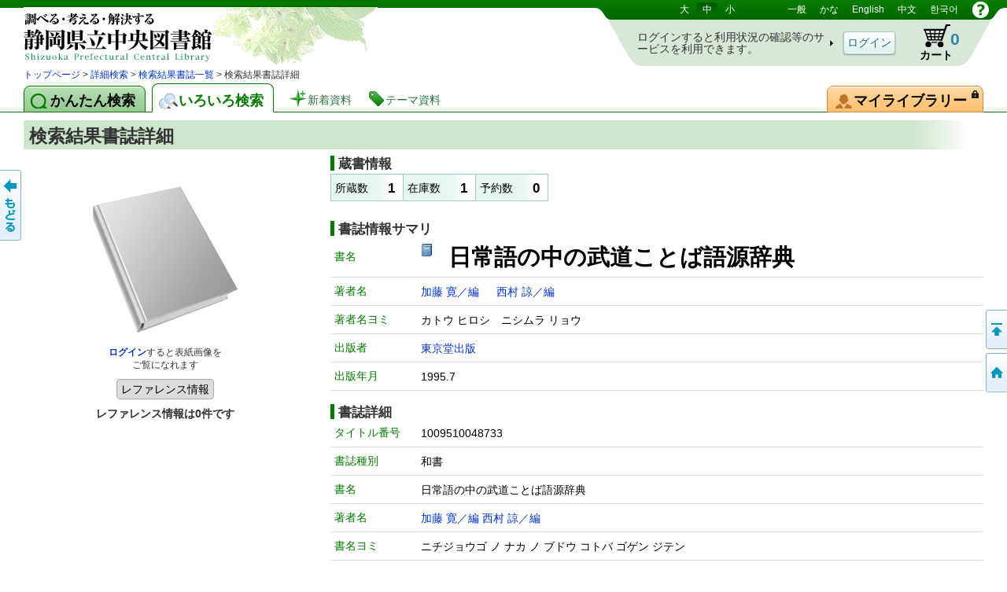

--- FILE ---
content_type: text/html;charset=UTF-8
request_url: https://www.tosyokan.pref.shizuoka.jp/licsxp-opac/WOpacMsgNewListToTifTilDetailAction.do?tilcod=1009510048733
body_size: 210164
content:

<!DOCTYPE HTML PUBLIC "-//W3C//DTD HTML 4.01//EN" "http://www.w3.org/TR/html4/strict.dtd">






















































<html lang="ja">


<head>
	<!-- ***** meta ***** -->
	<meta http-equiv="content-type" content="text/html; charset=utf-8">
	<meta http-equiv="content-script-type" content="text/javascript">
	<meta http-equiv="content-style-type" content="text/css">
	<meta http-equiv="imagetoolbar" content="no">
	<meta http-equiv="pragma" content="no-cache">
	<meta http-equiv="cache-control" content="no-cache">
	<meta http-equiv="expires" content="-1">
	<meta name="author" content="Library">
	<meta name="copyright" content="Copyright (c) Library">
	<meta name="keywords" content="図書館, 詳細検索, 書名, 著者名, 出版者">
	<meta name="description" content="詳細な条件で図書の検索ができます。書名や著者名、出版者、分類、書誌の種別、出版年度などの条件が使用できます。">

	<!-- ***** style sheet ***** -->
	<link rel="stylesheet" type="text/css" media="screen,all" charset="utf-8" href="lbcommon/webopac/css/cmn.css">
    <link rel="stylesheet" type="text/css" media="print" charset="utf-8" href="lbcommon/webopac/css/print.css">

	
	   	
	   	
	  	
	  	
	

	<!-- ***** rss ***** -->
	<!-- rss 2.0 -->
	<script language="JavaScript" src="lbcommon/js/common.js"></script>
	<!-- prototype.js (http://prototype.conio.net/) 関連 -->
	<!-- 位置・座標関連 -->
	<script language="JavaScript" src="lbcommon/js/position.js"></script>
	<!-- 警告音　-->
	<script language="JavaScript" src="lbcommon/js/lbwebdialog.js"></script>

	<!-- WebOPAC用 -->
	<script language="JavaScript" src="lbcommon/webopac/js/cmn.js"></script>


	<script type="text/javascript" src="lbcommon/webopac/js/jquery-1.9.1.js"></script>
	<script type="text/javascript" src="lbcommon/webopac/js/jquery-ui-1.10.3.custom.min.js"></script>
	<link rel="stylesheet" type="text/css" media="screen,all" charset="utf-8" href="lbcommon/webopac/css/jquery-ui-1.10.3.custom.css">

	<!-- インナースクロールセルのスクロール領域の高さを、親要素の高さに合わせて調整 -->



	<script type="text/javascript" src="lbcommon/webopac/js/soft_key.js"></script>
	<style type="text/css">
		a.tab1 {
			float: left;
			padding: 9px 12px 5px 8px;
			margin: 3px 8px 0 0;
			border-radius: 8px 8px 0 0;
			position: relative;
			width: 10%;
		}
	</style>

	

	
	
	
	
	
	
	
	
	
	

	













	<script language="javascript">
	
	var isLogoutForHtmlLink = 'null';
	if ('1' == isLogoutForHtmlLink) {
		window.location.href='https://www.tosyokan.pref.shizuoka.jp/';
	}
	

	// 予防再送フラグ
	var submitFlg = false;

	function searchdetail() {
		if (submitFlg) {
			submitFlg = false;



			
			document.LBForm.action="WOpacTifSchCmpdDispAction.do";


			document.LBForm.submit();
		}
	}



	function mousemessage1(param) {

		if (param.id == "stat-cart") {
			
				param.title = 'カートには予約候補の資料を一時的に集めておくことができます';
			
		}
	}


	function detailsearch() {
		if (submitFlg) {
			submitFlg = false;



			
			document.LBForm.action="WOpacDicSchAuthoDispAction.do";


			document.LBForm.submit();
		}
	}


	var yoycartflg;
	function login(yoycartflg) {
		if (submitFlg) {
			submitFlg = false;
			document.LBForm.action="OpacInitLoginAction.do?subSystemFlag=0&yoycartflg="+yoycartflg;
			document.LBForm.submit();
		}
	}


	function allowFwd(){
		if ("1" == document.LBFormMF.loginFlg.value) {
			document.LBForm.action="WOpacPwdLoginCommonAction.do";
			document.LBForm.submit();
		}else{
			submitFlg = true;
		}
	}
	function allowFwd2(){
		if ("1" == document.LBFormMF.loginOutFlg.value) {
			document.LBForm.action="WOpacPwdLogoutAction.do";
			document.LBForm.submit();
		}else{
			submitFlg = true;
		}
	}

	function yoycart() {
		if (submitFlg) {



			//submitFlg = false;
			if (0 != "1" && 1 == "2") {
				login("YoyCardDisp");
			} else{
				submitFlg = false;
				document.LBForm.action="WOpacCommonToYoyCartDispAction.do?yoyCmtknjFlg=1";
				document.LBForm.submit();
			}


		}
	}

	function back() {
		if (submitFlg) {
			submitFlg = false;
			document.LBForm.action="WOpacCommonBackAction.do";
			document.LBForm.submit();
		}
	}

	function genre(){
		if (submitFlg) {
			submitFlg = false;



			
			document.LBForm.action="WOpacTifJunlChoDispAction.do?moveToGamenId=tifjunlcho";


			document.LBForm.submit();
		}
	}

	function category(){
		if (submitFlg) {
			submitFlg = false;



			
			document.LBForm.action="WOpacTifSchNdcDispAction.do?moveToGamenId=tifschndc";


			document.LBForm.submit();
		}
	}

	function toAplmenu() {
		if (submitFlg) {
			submitFlg = false;
			document.LBForm.action="WOpacMnuTopInitAction.do?WebLinkFlag=1&moveToGamenId=aplmenu";
			document.LBForm.submit();
		}
	}
	//マイ図書館ポータル
	function toMyLibrary(){
		if (submitFlg) {

			if (0 != "1") {
				login("MyLibrary");
			} else{
				submitFlg = false;
				document.LBForm.action="WOpacCommonToPwdLibraryAction.do";
				document.LBForm.submit();
			}
		}
	}

	//利用者情報設定
	function toPwdLibrary(){
		if (submitFlg) {

			submitFlg = false;
			document.LBForm.action="WOpacPwdLibraryDispAction.do";
			document.LBForm.submit();
		}
	}

	//かんたん検索
	function toTifEsSch(){
		if (submitFlg) {

			submitFlg = false;

			
			document.LBForm.action="WOpacEsSchCmpdDispAction.do?moveToGamenId=esschcmpd";

			document.LBForm.submit();
		}
	}


	function toMyELib(){
		
		var elibflg = '0';
		if (elibflg == "1") {

			var userAgent = navigator.userAgent;
			if (userAgent.indexOf("Safari") > -1) {
				var wintmp = window.open("", "_blank");
			}

			$.ajax({
				url : "OpacToSapoMyElibAction.do",

				async: false,

				type: "POST",
				data:null,
				success: function(jsonStr) {
					var json = jQuery.parseJSON(jsonStr);
					var strshori_kekka_sts = json.shori_kekka_sts;
					if (strshori_kekka_sts == 'true') {

						if (userAgent.indexOf("Safari") > -1) {
							function loc(){
								wintmp.location = "OpacTifSapoElibExecAction.do";
							}
							setTimeout(loc(),1000);
						} else {

						window.open('OpacTifSapoElibExecAction.do','newwindow');

						}

					} else {

						if (userAgent.indexOf("Safari") > -1) {
							wintmp.close();
						}

						var error_cd = json.error_cd;
						var error_message = decodeURI(json.error_message);
						var exmessage = "";
						if (error_cd != null && error_cd != "") {
							exmessage = error_cd + " " + error_message;
						} else {
							exmessage = error_message;
						}
						var message = '電子図書館システムの書誌詳細へ展開出来ませんでした。&lt;br&gt;{0}';
						message = message.replace("{0}", exmessage);
						message = message.replace("&lt;br&gt;", "\r\n");

						// メッセージ
						lbAlert(message,'');
					}
				}
			})
		} else {
			window.open("OpacToMyElibAction.do", 'newwindow');
		}
		
		
	}


	function forwardTo(value) {
		if (submitFlg) {
			submitFlg = false;
			document.LBForm.returnid.disabled="true";
			document.LBForm.action=value;
			document.LBForm.submit();
		}
	}

	
	function toDetail_JunlCho(val){
		if (submitFlg) {
			submitFlg=false;
			document.LBForm.action="WOpacTifJunlChoSelectAction.do?junlCode=" + val;
			document.LBForm.submit();
		}
	}

	function toDetail_Ref(val){
		if (submitFlg) {
			submitFlg=false;
			document.LBForm.action="WOpacRefChoSelectAction.do?ndcCode=" + val;
			document.LBForm.submit();
		}
	}
	

	
	function linkToLibrary(url) {
		
		
			window.location.href=url;
		
	}
	
    //レファレンス検索
	function toRefSearch() {
		if (submitFlg) {
			submitFlg = false;





			
			document.LBForm.action="WOpacRefChoAction.do?moveToGamenId=refsearch";



			document.LBForm.submit();
		}
	}

	function toRankMenu() {
		if (submitFlg) {
			submitFlg = false;



			
			document.LBForm.action="WOpacMsgRankMenuDispAction.do?moveToGamenId=msgrankmenu";


			document.LBForm.submit();
		}
	}
	//新着資料
	function toMsgNewMenu() {
		if (submitFlg) {
			submitFlg = false;



			
			document.LBForm.action="WOpacMsgNewMenuDispAction.do?moveToGamenId=msgnewmenu";


			document.LBForm.submit();
		}
	}



    function toTmeMenu() {
		if (submitFlg) {
			submitFlg = false;



			
			document.LBForm.action="WOpacSdiTmeMenuDispAction.do?moveToGamenId=tmnewmenu";


			document.LBForm.submit();
		}
	}



	



			


			

			

 


			



			

			



			



			

			



			



			

			



			



			

			



			



			

			



			



			

			



			



			



		


	
	function toPortalHelp(){
		if (submitFlg) {
			xposition = (screen.width - 920) / 2;
			yposition = (screen.height - 700) / 2;
			window.open("lbcommon/html/portalHelp/help_portal.html",null,"width=920,height=700,resizable=yes,top="+yposition+",left="+xposition+",toolbar=no,menubar=0,scrollbars=1,location=no,status=yes");
		}
	}
	










// 貸出状況一覧画面
function toUsrLend(loginshu){
	// 本パスワードの場合
	if(loginshu == '1'){
		if (submitFlg) {
			submitFlg = false;
			document.LBForm.action="WOpacMnuTopToPwdLibraryAction.do?gamen=usrlend";
		    document.LBForm.submit();
		}
	}else if(loginshu == '2'){
	// 仮パスワードの場合
	    var message = '仮パスワードでは利用できません。パスワード変更を行なってください。';
		var sound = '';
		lbAlert(message,sound);
	}else{
	// 予約パスワードの場合
		var message = '予約パスワードでは利用できません。図書館の窓口でパスワードを申請してください。';
		var sound = '';
		lbAlert(message,sound);
	}
}

// 予約状況照会
function toUsrRsv(loginshu){
	// 本パスワードの場合
	if(loginshu == '1'){
		if (submitFlg) {
			submitFlg = false;
			document.LBForm.action="WOpacMnuTopToPwdLibraryAction.do?gamen=usrrsv";
	    	document.LBForm.submit();
		}
	}else if(loginshu == '2'){
	// 仮パスワードの場合
	    var message = '仮パスワードでは利用できません。パスワード変更を行なってください。';
		var sound = '';
		lbAlert(message,sound);
	}else{
	// 予約パスワードの場合
		var message = '予約パスワードでは利用できません。図書館の窓口でパスワードを申請してください。';
		var sound = '';
		lbAlert(message,sound);
	}
}


// マイブックリスト
function toMyBookList(){
	if (submitFlg) {

		submitFlg = false;
		document.LBForm.action="WOpacMnuTopToPwdLibraryAction.do?gamen=mybooklist";
    	document.LBForm.submit();
	}
}





	function toyoycart(yoycartflg) {

		if (0 == "1") {
			if ("tiles.WTifTilDetail2" == document.LBForm.gamenid.value) {
				document.LBForm.action ="WOpacTifTilDetailYoyCart2DispAction.do";

			} else if ("tiles.WTifTilList" == document.LBForm.gamenid.value){
				document.LBForm.action ="WOpacTifTilDetailYoyCartDispAction1.do";


			} else if ("tiles.WEsTilList" == document.LBForm.gamenid.value){
				document.LBForm.action ="WOpacEsTilDetailYoyCartDispAction1.do";


			} else if ("tiles.WTifVolList" == document.LBForm.gamenid.value){
				document.LBForm.action ="WOpacTifTilDetailYoyCartDispAction2.do";

			} else {
				document.LBForm.action ="WOpacTifTilDetailYoyCartDispAction.do";
			}
			document.LBForm.submit();
		} else {

			if (null != yoycartflg){
				login(yoycartflg);
			}else {

			login("WTifTilDetail");

			}

		}
	}


//読書履歴
function toUsrRead(loginshu){
	if(loginshu == '1'){
		if (submitFlg) {
			submitFlg = false;
			document.LBForm.action="WOpacMnuTopToPwdLibraryAction.do?gamen=usrread&initFlag=0";
	    	document.LBForm.submit();
		}
	}
}

</script>
	<title>検索結果書誌詳細：蔵書検索システム</title>
</head>

<script language="javascript">
	function logout(){
		if (submitFlg) {
			submitFlg = false;
			var usrcod = '';
			usrcod = usrcod.substring(usrcod.length-4,usrcod.length);
			var message = '貸出カード番号下４桁「{0}」でログインしています。ログアウトしますか？';
			message = message.replace("{0}",usrcod);

			if (lbConfirm(message,'')) {
					document.LBForm.action="WOpacPwdLogoutAction.do";
					document.LBForm.submit();
				}else{
					submitFlg = true;
				}
		}
	}




































</script>


<script language="javascript">
<!--
// 日本語
function changelanguage_ja() {
	if (submitFlg) {
		submitFlg = false;
		document.LBForm.action="WOpacMnuChangeLanguageAction.do?lang=ja";
		document.LBForm.submit();
	}
}
// ことも
function changelanguage_kids() {
	if (submitFlg) {
		submitFlg = false;
		document.LBForm.action="WOpacMnuChangeLanguageAction.do?lang=kids";
		document.LBForm.submit();
	}
}
// 英語
function changelanguage_en() {
	if (submitFlg) {
		submitFlg = false;
		document.LBForm.action="WOpacMnuChangeLanguageAction.do?lang=en";
		document.LBForm.submit();
	}
}
// 中国語
function changelanguage_ch() {
	if (submitFlg) {
		submitFlg = false;
		// alert("en");
		document.LBForm.action="WOpacMnuChangeLanguageAction.do?lang=ch";
		document.LBForm.submit();
	}
}
// 韓国語
function changelanguage_ko() {
	if (submitFlg) {
		submitFlg = false;
		document.LBForm.action="WOpacMnuChangeLanguageAction.do?lang=ko";
		document.LBForm.submit();
	}
}

// -->
</script>





<!--
****************************************
       1 line Menu Area
****************************************
-->
<div id="wrapper">
<div id="contents">
<div id="head">
<div id="title">
<a id="logo" href="https://www.tosyokan.pref.shizuoka.jp/" title='蔵書検索・予約システムのトップ かんたん検索 にもどります。'>静岡県立図書館 蔵書検索・予約システム</a>
<p class="skip">このページは ○○○図書館の 共通部分 ページです。</p>
<p class="skip"><a href="#body">メニューをスキップして 本文へ移動します。</a></p>
<p class="skip"><a id="PAGETOP" name="PAGETOP" href="#MAINCONTENTS" accesskey="1">メニューをスキップして、本文へ移動します。</a></p>
<hr class="skip">
<h2 class="skip">言語選択メニュー</h2>
<p class="skip">文字サイズや言語を切り替えます。</p>
	<div id="lang-menu">
		<span title='文字サイズを調整します'>
			<span class="skip">文字サイズ調整：</span>
			<a id="fsl" href="javascript:void(0);" onclick="fontsize('large');return false;">大</a>
			<a id="fsm" href="javascript:void(0);" onclick="fontsize('def');return false;">中</a>
			<a id="fss" href="javascript:void(0);" onclick="fontsize('small');return false;">小</a>
		</span>
		<span title='表示言語を切り替えます'>
			<span class="skip">言語切り替え：</span>

	
						<a href="javascript:changelanguage_ja()"  >
				一般</a>
					
	
	
	
						<a href="javascript:changelanguage_kids()"  >
				
					かな</a>
					
	
	
	
						<a href="javascript:changelanguage_en()"  >
				
					English</a>
					
	
	
	
						<a href="javascript:changelanguage_ch()"  >
				
					中文</a>
					
	
	
	
						<a href="javascript:changelanguage_ko()"  >
				한국어</a>
					
	
	
	
		</span>
		<a href="#" id="help" title="別ウィンドウにヘルプを表示します。" onclick ="javascript:toHelp()"><img src="lbcommon/webopac/img/i_help.png" width="23" height="23" alt="ヘルプ"></a>

	

	</div><!-- end of id lang-menu -->
	    <hr class="skip">
		
			<table cellpadding="0" cellspacing="0" border="0" class="log-stats" id="stat-logout" >
			<colgroup><col width="310"><col width="90"><col width="80"><col width="50"></colgroup>
				<tr><td><h3 class="skip">ログインの状態：ログインしていません。</h3>
					<span class="lead">ログインすると利用状況の確認等のサービスを利用できます。</span></td>
					<td class="a-center"><input type="button" class="button" style="padding:5px 4px 4px;" id="login" value="ログイン" onclick="login()"></td>

				    <!-- <td class="stat-item"><a id="stat-cart" href='#' onclick ="javascript:yoycart()" title="カートには予約候補の資料を一時的に集めておくことができます">カート<span class="skip">（予約候補）</span> <span class="value">0</span><span class="skip"> 登録されていません。</span></a></td> -->

					

					

					
					
					
					

						
						<td class="stat-item"><a id="stat-cart" href='#' onclick ="javascript:yoycart()" onmouseover="mousemessage1(this);" >カート<span class="skip">（予約候補）</span> <span class="value">0</span><span class="skip"> 登録されていません。</span></a></td>

					
					




					<td></td>
				</tr>
			</table>
		

		

	
</div><!-- end of id title -->



<!DOCTYPE HTML PUBLIC "-//W3C//DTD HTML 4.01//EN" "http://www.w3.org/TR/html4/strict.dtd">























		<!--
		****************************************
		       2 line Menu Area
		****************************************
		-->

			
			
			
			
			
			
			
			
			
			

			
	

	

	
    
    
    
    
    
    

    

    

    
    

    
    
    

    
    

	
    

    
    

	
    

	
    

	
    

	
    

	
    

	
    

	
    

	
    

	
    

	
    

	
    

	
    

	
    

	
    

	
    

	
    

	
    

	
    


	
    

	
    

	
    


	
    

	
    

	
    
	
    

	
    

	
    

	
    

	
    

	
    

	
    


	
    

	
    



    

	

	

	

<div id="navi">
<div id="panks">









<!DOCTYPE HTML PUBLIC "-//W3C//DTD HTML 4.01//EN" "http://www.w3.org/TR/html4/strict.dtd">























		<!--
		****************************************
		       2 line Menu Area
		****************************************
		-->

			

			
			
			
			
			
			
			
			
			
			

<p class="skip">現在のページの位置は</p>





	
		
		
		
		
		
		
		
	
<!DOCTYPE HTML PUBLIC "-//W3C//DTD HTML 4.01//EN" "http://www.w3.org/TR/html4/strict.dtd">
























		<!--
		****************************************
		       2 line Menu Area
		****************************************
		-->

			

			
			
			
			
			
			
			
			
			
			



	
		
			
		
		<span id="step1">
		</span>
		
		
		
			
		
	

	
		<span>
			
		</span>
		
			
		
		<span id="step2">
		</span>
		
		
		
			
		
	

	
	

	
	

    
	

    
	

    
	

    
	

    
	

    
	

     
	

    
	

    
	

    
	

    
	

	
	

    
	


    
	

    
    

    
    

    
    

    
    

    
	

    
	

	
	



	

	
	

	
	

	
	

	
	

    
    
    
    
    
    
    
    
    
    
    
    
    
    
    
    
    
    
    
    
    
    
	
		<span>
			
		</span>
		
		
			
		
		<span id="step3">
		</span>
		
		
		
			
		
	
	
	
	
	
	
	
	
	
	
	
	
	
	
	
	
	
	
	
	
	
	
	

	
	

    
    

    
	

    
	

    
	

    
	

    
	

	
	

    
    
    
    

    
    
    
    












<!DOCTYPE HTML PUBLIC "-//W3C//DTD HTML 4.01//EN" "http://www.w3.org/TR/html4/strict.dtd">























		<!--
		****************************************
		       2 line Menu Area
		****************************************
		-->

			

			
			
			
			
			
			
			
			
			
			




	




	

	

	
		
		
		
		
		
		
		
	
<!DOCTYPE HTML PUBLIC "-//W3C//DTD HTML 4.01//EN" "http://www.w3.org/TR/html4/strict.dtd">





















		<!--
		****************************************
		       2 line Menu Area
		****************************************
		-->
			
			
			
			
			
			
			
			
			
			




	
	

    
	

    
	


	
	

    
	

	 
    

    
    
    
    

    
    

    
    
    
    

    
    

	
    

    
    

	
	

	
	

	
	

	
	

	
	

	
	


	
	

	
	

	
	


	
    

    

    
    
    
    
    
    
    
    
	
	
	
	
	
	
		<span>
			
		</span>
		
			
		
		<span id="step4">
		</span>
		
		
		
			
		
	
	
	
	
	
	
	
	
	
	
	
	
	
	
	
	

	


	
	

	
	

	
	

	
	

	
	

	
	

    
	

    
	



	

    
	

    
	


    
	

	
	


	

	

	

	

	
	
	
	
	
	
	
	
	
	
	
	
	

	


	


	
	

    
	

	
	

	

	
	
	

	


	
	
	
	
	
	
	
	
	
	

	














<!DOCTYPE HTML PUBLIC "-//W3C//DTD HTML 4.01//EN" "http://www.w3.org/TR/html4/strict.dtd">



























			
			
			
			
			
			
			
			
			

			


	









<!DOCTYPE HTML PUBLIC "-//W3C//DTD HTML 4.01//EN" "http://www.w3.org/TR/html4/strict.dtd">



























			
			
			
			
			
			
			
			
			

			



<!-- ジャンル検索 検索結果書誌一覧 -->
 

<!-- ジャンル検索 → 検索結果書誌詳細 -->
 

<!-- カテゴリー 検索結果一覧 -->


<!-- カテゴリー 検索結果レファレンス詳細 -->


<!-- カテゴリー 検索結果レファレンス詳細 リンク返す-->


<!-- カテゴリー 検索結果書誌詳細 -->


<!-- カテゴリー 検索結果書誌詳細 ログイン-->


<!-- ジャンル検索 検索結果書誌詳細 -->


<!-- ジャンル検索 検索結果書誌詳細 -->


<!-- ジャンル検索 検索結果巻号一覧 -->


<!-- ジャンル検索 検索結果雑誌詳細 -->


<!-- ジャンル検索だけ -->




<!-- ジャンル検索 検索結果書誌一覧 再検索-->
 





<!-- ジャンル検索 検索結果書誌一覧 ログイン-->
 

<!-- ジャンル検索 検索結果書誌一覧 ログイン-->
 

<!-- ジャンル検索 検索結果書誌一覧 ログイン-->
 











 

 
<a href='#' onclick ="javascript:forwardTo('https://www.tosyokan.pref.shizuoka.jp/')" > トップページ</a> > <a href='#' onclick ="javascript:forwardTo('WOpacTifSchCmpdDispAction.do')" > 詳細検索</a> > <a href='#' onclick ="javascript:forwardTo('WOpacTifTilListDispAction.do')" > 検索結果書誌一覧</a> >  検索結果書誌詳細



 	
	
	
	

	


<p class="skip">です。</p>
</div><!-- end of div panks -->

<div class="clear"></div>
</div><!-- end of div navi -->


			
			
			
			
			
			
			
			
			
			






<!DOCTYPE HTML PUBLIC "-//W3C//DTD HTML 4.01//EN" "http://www.w3.org/TR/html4/strict.dtd">


























































































































<!DOCTYPE HTML PUBLIC "-//W3C//DTD HTML 4.01//EN" "http://www.w3.org/TR/html4/strict.dtd">
























































































































<script language="javascript">
	function toHelp(){
		if (submitFlg) {
			xposition = (screen.width - 600) / 2;
			yposition = (screen.height - 380) / 2;
			var gamenId = document.LBForm.gamenid.value.toLocaleLowerCase();
			if (gamenId == null || gamenId == ""){
				var str = null;
			} else {
				var str = gamenId.substr(7);
			}
			var strTemp = str.substr(str.length-1);
			if(!isNaN(strTemp)){
				str = str.substring(0,str.length-1);
			}

			if(str=="esschcmpd")
			{
				window.open("lbcommon/html/help.html",null,"width=900,height=680,resizable=yes,top="+yposition+",left="+xposition+",toolbar=no,menubar=0,scrollbars=1,location=no,status=yes");
			}

			else if(str=="estillist")
			{
				window.open("lbcommon/html/help.html",null,"width=900,height=680,resizable=yes,top="+yposition+",left="+xposition+",toolbar=no,menubar=0,scrollbars=1,location=no,status=yes");
			}

			else if(str=="tifjunlcho" || str=="tifjunlchoreload")
			{
				window.open("lbcommon/html/help.html",null,"width=900,height=680,resizable=yes,top="+yposition+",left="+xposition+",toolbar=no,menubar=0,scrollbars=1,location=no,status=yes");
			}

			else if(str=="tifschndc")
			{
				window.open("lbcommon/html/help.html",null,"width=900,height=680,resizable=yes,top="+yposition+",left="+xposition+",toolbar=no,menubar=0,scrollbars=1,location=no,status=yes");
			}

			else if(str=="tifschndclist")
			{
				window.open("lbcommon/html/help.html",null,"width=900,height=680,resizable=yes,top="+yposition+",left="+xposition+",toolbar=no,menubar=0,scrollbars=1,location=no,status=yes");
			}

			else if(str=="msgrankmenu")
			{
				window.open("lbcommon/html/help.html",null,"width=900,height=680,resizable=yes,top="+yposition+",left="+xposition+",toolbar=no,menubar=0,scrollbars=1,location=no,status=yes");
			}

			else if(str=="msgranklist")
			{
				window.open("lbcommon/html/help.html",null,"width=900,height=680,resizable=yes,top="+yposition+",left="+xposition+",toolbar=no,menubar=0,scrollbars=1,location=no,status=yes");
			}

			else if(str=="msgnewmenu")
			{
				window.open("lbcommon/html/help.html",null,"width=900,height=680,resizable=yes,top="+yposition+",left="+xposition+",toolbar=no,menubar=0,scrollbars=1,location=no,status=yes");
			}

			else if(str=="msgnewlist")
			{
				window.open("lbcommon/html/help.html",null,"width=900,height=680,resizable=yes,top="+yposition+",left="+xposition+",toolbar=no,menubar=0,scrollbars=1,location=no,status=yes");
			}

			else if(str=="msgcalender")
			{
				window.open("lbcommon/html/help.html",null,"width=900,height=680,resizable=yes,top="+yposition+",left="+xposition+",toolbar=no,menubar=0,scrollbars=1,location=no,status=yes");
			}

			
			else if(str=="sditmemenu")
			{
				window.open("lbcommon/html/help.html",null,"width=900,height=680,resizable=yes,top="+yposition+",left="+xposition+",toolbar=no,menubar=0,scrollbars=1,location=no,status=yes");
			}

			else if(str=="sditmelist")
			{
				window.open("lbcommon/html/help.html",null,"width=900,height=680,resizable=yes,top="+yposition+",left="+xposition+",toolbar=no,menubar=0,scrollbars=1,location=no,status=yes");
			}

			else if(str=="sditmemtalist")
			{
				window.open("lbcommon/html/help.html",null,"width=900,height=680,resizable=yes,top="+yposition+",left="+xposition+",toolbar=no,menubar=0,scrollbars=1,location=no,status=yes");
			}

			else if(str=="refcho")
			{
				window.open("lbcommon/html/help.html",null,"width=900,height=680,resizable=yes,top="+yposition+",left="+xposition+",toolbar=no,menubar=0,scrollbars=1,location=no,status=yes");
			}

			else if(str=="refsearch")
			{
				window.open("lbcommon/html/help.html",null,"width=900,height=680,resizable=yes,top="+yposition+",left="+xposition+",toolbar=no,menubar=0,scrollbars=1,location=no,status=yes");
			}

			else if(str=="reflist")
			{
				window.open("lbcommon/html/help.html",null,"width=900,height=680,resizable=yes,top="+yposition+",left="+xposition+",toolbar=no,menubar=0,scrollbars=1,location=no,status=yes");
			}

			else if(str=="refdetail")
			{
				window.open("lbcommon/html/help.html",null,"width=900,height=680,resizable=yes,top="+yposition+",left="+xposition+",toolbar=no,menubar=0,scrollbars=1,location=no,status=yes");
			}

			else if(str=="refcholist" || str=="refcholistreload")
			{
				window.open("lbcommon/html/help.html",null,"width=900,height=680,resizable=yes,top="+yposition+",left="+xposition+",toolbar=no,menubar=0,scrollbars=1,location=no,status=yes");
			}

			else if(str=="tifschcmpd")
			{
				window.open("lbcommon/html/help.html",null,"width=900,height=680,resizable=yes,top="+yposition+",left="+xposition+",toolbar=no,menubar=0,scrollbars=1,location=no,status=yes");
			}

			else if(str=="tiftillist")
			{
				window.open("lbcommon/html/help.html",null,"width=900,height=680,resizable=yes,top="+yposition+",left="+xposition+",toolbar=no,menubar=0,scrollbars=1,location=no,status=yes");
			}

			else if(str=="tifvollist")
			{
				window.open("lbcommon/html/help.html",null,"width=900,height=680,resizable=yes,top="+yposition+",left="+xposition+",toolbar=no,menubar=0,scrollbars=1,location=no,status=yes");
			}

			else if(str=="tiftildetail")
			{
				window.open("lbcommon/html/help.html",null,"width=900,height=680,resizable=yes,top="+yposition+",left="+xposition+",toolbar=no,menubar=0,scrollbars=1,location=no,status=yes");
			}

			else if(str=="dicschautho")
			{
				window.open("lbcommon/html/help.html",null,"width=900,height=680,resizable=yes,top="+yposition+",left="+xposition+",toolbar=no,menubar=0,scrollbars=1,location=no,status=yes");
			}

			else if(str=="dicautholist")
			{
				window.open("lbcommon/html/help.html",null,"width=900,height=680,resizable=yes,top="+yposition+",left="+xposition+",toolbar=no,menubar=0,scrollbars=1,location=no,status=yes");
			}

			else if(str=="yoycart")
			{
				window.open("lbcommon/html/help.html",null,"width=900,height=680,resizable=yes,top="+yposition+",left="+xposition+",toolbar=no,menubar=0,scrollbars=1,location=no,status=yes");
			}

			else if(str=="usrjunbandisp")
			{
				window.open("lbcommon/html/help.html",null,"width=900,height=680,resizable=yes,top="+yposition+",left="+xposition+",toolbar=no,menubar=0,scrollbars=1,location=no,status=yes");
			}

			else if(str=="yoyconfirm")
			{
				window.open("lbcommon/html/help.html",null,"width=900,height=680,resizable=yes,top="+yposition+",left="+xposition+",toolbar=no,menubar=0,scrollbars=1,location=no,status=yes");
			}

			else if(str=="tiftoriiraiuke")
			{
				window.open("lbcommon/html/help.html",null,"width=900,height=680,resizable=yes,top="+yposition+",left="+xposition+",toolbar=no,menubar=0,scrollbars=1,location=no,status=yes");
			}

			else if(str=="tiftoriiraichk")
			{
				window.open("lbcommon/html/help.html",null,"width=900,height=680,resizable=yes,top="+yposition+",left="+xposition+",toolbar=no,menubar=0,scrollbars=1,location=no,status=yes");
			}

			else if(str=="pwdportalmenuspl")
			{
				window.open("lbcommon/html/help.html",null,"width=900,height=680,resizable=yes,top="+yposition+",left="+xposition+",toolbar=no,menubar=0,scrollbars=1,location=no,status=yes");
			}

			else if(str=="sdibooklist")
			{
				window.open("lbcommon/html/help.html",null,"width=900,height=680,resizable=yes,top="+yposition+",left="+xposition+",toolbar=no,menubar=0,scrollbars=1,location=no,status=yes");
			}

			else if(str=="sdibooklistnew")
			{
				window.open("lbcommon/html/help.html",null,"width=900,height=680,resizable=yes,top="+yposition+",left="+xposition+",toolbar=no,menubar=0,scrollbars=1,location=no,status=yes");
			}

			else if(str=="sdibooklistmainte")
			{
				window.open("lbcommon/html/help.html",null,"width=900,height=680,resizable=yes,top="+yposition+",left="+xposition+",toolbar=no,menubar=0,scrollbars=1,location=no,status=yes");
			}

			else if(str=="sdiinput")
			{
				window.open("lbcommon/html/help.html",null,"width=900,height=680,resizable=yes,top="+yposition+",left="+xposition+",toolbar=no,menubar=0,scrollbars=1,location=no,status=yes");
			}

			else if(str=="refrefuke")
			{
				window.open("lbcommon/html/help.html",null,"width=900,height=680,resizable=yes,top="+yposition+",left="+xposition+",toolbar=no,menubar=0,scrollbars=1,location=no,status=yes");
			}

			else if(str=="refrefchk")
			{
				window.open("lbcommon/html/help.html",null,"width=900,height=680,resizable=yes,top="+yposition+",left="+xposition+",toolbar=no,menubar=0,scrollbars=1,location=no,status=yes");
			}


			else if(str=="reqodruke")
			{
				window.open("lbcommon/html/help.html",null,"width=900,height=680,resizable=yes,top="+yposition+",left="+xposition+",toolbar=no,menubar=0,scrollbars=1,location=no,status=yes");
			}

			else if(str=="reqodrchk")
			{
				window.open("lbcommon/html/help.html",null,"width=900,height=680,resizable=yes,top="+yposition+",left="+xposition+",toolbar=no,menubar=0,scrollbars=1,location=no,status=yes");
			}



			else if(str=="pwdportalmenu")
			{
				window.open("lbcommon/html/help.html",null,"width=900,height=680,resizable=yes,top="+yposition+",left="+xposition+",toolbar=no,menubar=0,scrollbars=1,location=no,status=yes");
			}

			else if(str=="usrlendlist")
			{
				window.open("lbcommon/html/help.html",null,"width=900,height=680,resizable=yes,top="+yposition+",left="+xposition+",toolbar=no,menubar=0,scrollbars=1,location=no,status=yes");
			}

			else if(str=="usrrsvlist")
			{
				window.open("lbcommon/html/help.html",null,"width=900,height=680,resizable=yes,top="+yposition+",left="+xposition+",toolbar=no,menubar=0,scrollbars=1,location=no,status=yes");
			}

			else if(str=="usrchpass")
			{
				window.open("lbcommon/html/help.html",null,"width=900,height=680,resizable=yes,top="+yposition+",left="+xposition+",toolbar=no,menubar=0,scrollbars=1,location=no,status=yes");
			}

			else if(str=="usrchmail")
			{
				window.open("lbcommon/html/help.html",null,"width=900,height=680,resizable=yes,top="+yposition+",left="+xposition+",toolbar=no,menubar=0,scrollbars=1,location=no,status=yes");
			}

			else if(str=="yoyrakchange")
			{
				window.open("lbcommon/html/help.html",null,"width=900,height=680,resizable=yes,top="+yposition+",left="+xposition+",toolbar=no,menubar=0,scrollbars=1,location=no,status=yes");
			}

			else if(str=="usrrtnmail")
			{
				window.open("lbcommon/html/help_ko.html",null,"width=900,height=680,resizable=yes,top="+yposition+",left="+xposition+",toolbar=no,menubar=0,scrollbars=1,location=no,status=yes");
			}


			else if(str=="usrmailagr")
			{
				window.open("lbcommon/html/help.html",null,"width=900,height=680,resizable=yes,top="+yposition+",left="+xposition+",toolbar=no,menubar=0,scrollbars=1,location=no,status=yes");
			}
			else if (str=="esyoyconfirm")


			{
				window.open("lbcommon/html/help.html",null,"width=900,height=680,resizable=yes,top="+yposition+",left="+xposition+",toolbar=no,menubar=0,scrollbars=1,location=no,status=yes");
			}


			else if (str=="aplkaripwdapl")

				{
					window.open("lbcommon/html/help.html",null,"width=900,height=680,resizable=yes,top="+yposition+",left="+xposition+",toolbar=no,menubar=0,scrollbars=1,location=no,status=yes");
				}

			else
			{
				toHelp1();
			}
		}
	}
</script>



<!DOCTYPE HTML PUBLIC "-//W3C//DTD HTML 4.01//EN" "http://www.w3.org/TR/html4/strict.dtd">
































































<script language="javascript">
	function toHelp1(){
		xposition = (screen.width - 600) / 2;
		yposition = (screen.height - 380) / 2;
		var gamenId = document.LBForm.gamenid.value.toLocaleLowerCase();;
		if (gamenId == null || gamenId == ""){
			var str = null;
		} else {
			var str = gamenId.substr(7);
		}

		if(str=="aplmenu")
		{
			window.open("lbcommon/html/help.html",null,"width=900,height=680,resizable=yes,top="+yposition+",left="+xposition+",toolbar=no,menubar=0,scrollbars=1,location=no,status=yes");
		}


		else if(str=="ypwpwdchk")
		{
			window.open("lbcommon/html/help.html",null,"width=900,height=680,resizable=yes,top="+yposition+",left="+xposition+",toolbar=no,menubar=0,scrollbars=1,location=no,status=yes");
		}

		else if(str=="ypwpwdapl")
		{
			window.open("lbcommon/html/help.html",null,"width=900,height=680,resizable=yes,top="+yposition+",left="+xposition+",toolbar=no,menubar=0,scrollbars=1,location=no,status=yes");
		}

		else if(str=="aplpwdagr")
		{
			window.open("lbcommon/html/help.html",null,"width=900,height=680,resizable=yes,top="+yposition+",left="+xposition+",toolbar=no,menubar=0,scrollbars=1,location=no,status=yes");
		}

		else if(str=="aplpwdchk")
		{
			window.open("lbcommon/html/help.html",null,"width=900,height=680,resizable=yes,top="+yposition+",left="+xposition+",toolbar=no,menubar=0,scrollbars=1,location=no,status=yes");
		}

		else if(str=="aplpwdapl")
		{
			window.open("lbcommon/html/help.html",null,"width=900,height=680,resizable=yes,top="+yposition+",left="+xposition+",toolbar=no,menubar=0,scrollbars=1,location=no,status=yes");
		}

		else if(str=="sinchkpass")
		{
			window.open("lbcommon/html/help.html",null,"width=900,height=680,resizable=yes,top="+yposition+",left="+xposition+",toolbar=no,menubar=0,scrollbars=1,location=no,status=yes");
		}

		else if(str=="sinseiusr")
		{
			window.open("lbcommon/html/help.html",null,"width=900,height=680,resizable=yes,top="+yposition+",left="+xposition+",toolbar=no,menubar=0,scrollbars=1,location=no,status=yes");
		}

		else if(str=="sinseichk")
		{
			window.open("lbcommon/html/help.html",null,"width=900,height=680,resizable=yes,top="+yposition+",left="+xposition+",toolbar=no,menubar=0,scrollbars=1,location=no,status=yes");
		}

		else if (str=="usrrtnlendhistory")
		
		{
			window.open("lbcommon/html/help.html",null,"width=900,height=680,resizable=yes,top="+yposition+",left="+xposition+",toolbar=no,menubar=0,scrollbars=1,location=no,status=yes");
		}


		else if (str=="usrreadlist")
		
		{
			window.open("lbcommon/html/help.html",null,"width=900,height=680,resizable=yes,top="+yposition+",left="+xposition+",toolbar=no,menubar=0,scrollbars=1,location=no,status=yes");
		}


		else if (str=="userinfobarcodedsp")
		
		{
			window.open("lbcommon/html/help.html",null,"width=900,height=680,resizable=yes,top="+yposition+",left="+xposition+",toolbar=no,menubar=0,scrollbars=1,location=no,status=yes");
		}


		else if (str=="usrrtnnickrmd")
		
		{
			window.open("lbcommon/html/help.html",null,"width=900,height=680,resizable=yes,top="+yposition+",left="+xposition+",toolbar=no,menubar=0,scrollbars=1,location=no,status=yes");
		}


		else if (str=="usrmyreviewlist")
		
		{
			window.open("lbcommon/html/help.html",null,"width=900,height=680,resizable=yes,top="+yposition+",left="+xposition+",toolbar=no,menubar=0,scrollbars=1,location=no,status=yes");
		}
		else if (str=="usrmyreviewedit")
		
		{
			window.open("lbcommon/html/help.html",null,"width=900,height=680,resizable=yes,top="+yposition+",left="+xposition+",toolbar=no,menubar=0,scrollbars=1,location=no,status=yes");
		}


		else
		{
			window.open("lbcommon/html/help.html",null,"width=900,height=680,resizable=yes,top="+yposition+",left="+xposition+",toolbar=no,menubar=0,scrollbars=1,location=no,status=yes");
		}
	}
</script>


		<hr class="skip">

		<h2 class="skip">機能を切り替えます。</h2>

		<div id="tabs"  >

			
			
			
			
			
			
			
			
			
				

					
					
						<a id="easyS" class="tab easyS" href="#" onclick ="javascript:toTifEsSch()" title='かんたんフリーワード検索'><span>かんたん検索</span></a>
					
					<!-- <a id="easyS" class="tab easyS" href="#" onclick ="javascript:toTifEsSch()" title='かんたんフリーワード検索'><span>かんたん検索</span></a>-->

				
				
				

					
					

						
						
							<a id="miscS" class="tab cur miscS" href="#" onclick ="javascript:searchdetail()" title='様々な検索、貸出・予約ベスト、新着資料等いろいろ'><span>いろいろ検索</span></a>
						
						

					
					<!-- <a id="miscS" class="tab cur miscS" href="#" onclick ="javascript:searchdetail()" title='様々な検索、貸出・予約ベスト、新着資料等いろいろ'><span>いろいろ検索</span></a> -->

				
				
			
			

			
			<a class="lnk lnk-new" href="#" onclick ="javascript:toMsgNewMenu()" title='新しく取り寄せた資料一覧はこちら'><span>新着資料</span></a>
			<a class="lnk lnk-theme" href="#" onclick ="javascript:toTmeMenu()" title='図書館がテーマで集めたおすすめ資料はこちら'><span>テーマ資料</span></a>


			
			
			<a id="man-pinf" class="tab mylib"  href='#' onclick ="javascript:toMyLibrary()" title="あなたの貸出・予約状況、マイ本棚、利用者設定等。">
			
			

			<img src="lbcommon/webopac/img/i_login.png" width="10" height="10" style="position:absolute;right:5px;top:5px;" alt="ログインが必要です">
			    <span>マイライブラリー
				</span>
			</a>

		</div>

		<hr class="skip">

		<h2 class="skip">いろいろ検索のメニューです。</h2>

		
		
		<div class="menu1" id="menu1">
		
		

			<div class="menu-group mn-search">
				
				<a id="sch-cmpd" href="#" onclick ="javascript:searchdetail()">詳細検索</a>
				
				
				
				
				<a id="sch-genr" href='#' onclick ="javascript:genre()">ジャンル検索</a>
				
				<a id="sch-clas" href='#' onclick ="javascript:category()">NDC分類検索</a>

			</div>
			<div class="menu-group mn-list">
				
                
				
				<a id="lst-bnew" href="#" onclick ="javascript:toMsgNewMenu()" title='新しく取り寄せた資料一覧はこちら'>新着資料</a>
				
				<a id="lst-tme" href="#" onclick ="javascript:toTmeMenu()" title='図書館がテーマで集めたおすすめ資料はこちら'>テーマ資料</a>
			</div>
			
			
			
				<div class="menu-group mn-list">
				    <a id="sch-refr" href="#" onclick="toRefSearch()" title='調べもののお手伝いはこちらから'>レファレンス事例検索</a>
			    </div>
			

		</div>
		<hr class="skip">
		
			<hr class="skip">

<a class="skip" id="MAINCONTENTS" name="MAINCONTENTS">ここから本文です。</a>

</div><!-- end of id head -->


<form name="LBFormMF" method="post">
<input type="hidden" name="hash" value="4766adff4ffb0056dc35f85468e43ccfb5b3cbe4">
<input type="hidden" name="loginFlg" value="" onchange="allowFwd();">
<input type="hidden" name="loginOutFlg" value="" onchange="allowFwd2();">
<input type="hidden" name="message" value="">
<input type="hidden" name="sound" value="">
</form>





<!--
****************************************
             Container Area
****************************************
-->
<div id="body">

	

	
	



















<center>














<div id="messages" style="display:none">
<ul>
	
	
	
	
</ul>
</div></center>





<script language="JavaScript" src="lbcommon/js/creatAmazonUrl.js"></script>
<script language="JavaScript" src="lbcommon/js/jssha256.js"></script>
<script language="JavaScript" src="lbcommon/js/base64.js"></script>

















<script type="text/javascript" src="lbcommon/webopac/js/jquery.carouFredSel-6.2.1-packed.js"></script>




<link type="text/css" rel="stylesheet" href="lbcommon/webopac/css/star.css">
<script type="text/javascript" src="lbcommon/webopac/js/star.js"></script>


<script src="lbcommon/js/jquery.min.js"></script>
<link href="lbcommon/css/viewer.min.css" rel="stylesheet">
<script src="lbcommon/js/viewer.min.js"></script>




<script language="javascript">































function mousemessage(param) {

	
	if (param.id == "yoyb") {
		
			param.title = '予約候補としてカートに入れます';
		
	}
	if (param.id == "ELIBON") {
		
			param.title = 'この資料の電子書籍画面を表示します';
		
	}
	if (param.id == "addlistbnt") {
		
			param.title = 'この資料をマイ本棚へ追加します';
		
	}


	if (param.id == "imasugu") {
		param.title = 'いますぐ予約します。ログインが必要です。';
	}

}

function toTilVol(kind,value){
	if (submitFlg) {
		submitFlg = false;
		document.LBForm.syurui.value=kind;
		document.LBForm.syuruivalue.value=value;






		
		if (document.LBForm.kensakuFlg.value == "iroiro" || document.LBForm.kensaku.value == ''
			||document.LBForm.kensaku.value == null) {

			if ("tiles.WTifTilDetail2" == document.LBForm.gamenid.value) {
			    document.LBForm.action ="WOpacTifDetailtoListAction2.do";
			} else {
			    document.LBForm.action ="WOpacTifDetailtoListAction.do";
			}
		} else {
			document.LBForm.action ="WOpacEsDetailtoListAction.do";
		}
		document.LBForm.submit();

	}
}
function inYoyCart(){



	


	


		
		toyoycart("WTifTilDetail");

	

}
function tori(){
	if (submitFlg) {
		submitFlg = false;
		document.LBForm.action ="WOpacTifTilDetailToTifToriIraiUkeAction.do";
		document.LBForm.submit();
	}
}

function toAmazonlink(){
	window.open ('','newwindow','top=0,left=0,toolbar=no,menubar=no,scrollbars=yes, resizable=yes,location=no, status=no');
}





function writeDiary(){
	window.open('http://eweb01.service-lab.jp/v71fwpf/?m=pc&a=page_h_diary_add&body=https://www.tosyokan.pref.shizuoka.jp/licsxp-opac/WOpacMsgNewListToTifTilDetailAction.do?tilcod=1009510048733', '_blank');
}

function searchDiary(){
	window.open('http://eweb01.service-lab.jp/v71fwpf/?m=pc&a=page_h_diary_list_all&keyword=https://www.tosyokan.pref.shizuoka.jp/licsxp-opac/WOpacMsgNewListToTifTilDetailAction.do?tilcod=1009510048733', '_blankw');
}

function writeTopics(){
	window.open('http://eweb01.service-lab.jp/v71fwpf/?m=pc&a=page_c_topic_add&target_c_commu_id=1&body=https://www.tosyokan.pref.shizuoka.jp/licsxp-opac/WOpacMsgNewListToTifTilDetailAction.do?tilcod=1009510048733', '_blank');
}

function searchTopics(){
	window.open('http://eweb01.service-lab.jp/v71fwpf/?m=pc&a=page_h_com_topic_find_all&keyword=https://www.tosyokan.pref.shizuoka.jp/licsxp-opac/WOpacMsgNewListToTifTilDetailAction.do?tilcod=1009510048733', '_blank');
}



function download(){
		document.LBForm.action ="WOpacTifGetTrcDataByTilcodAction.do";
		document.LBForm.submit();
}



	function toTifMyELib(){
		
		var elibflg = '0';
		if (elibflg == "1") {

			var userAgent = navigator.userAgent;
			if (userAgent.indexOf("Safari") > -1) {
				var wintmp = window.open("", "_blank");
			}

			$.ajax({
				url : "OpacToTifSapoElibAction.do",

				async: false,

				type: "POST",
				data: "seniflg=1&trcmark=",
				success: function(jsonStr) {
					var json = jQuery.parseJSON(jsonStr);
					var strshori_kekka_sts = json.shori_kekka_sts;
					if (strshori_kekka_sts == 'true') {

						if (userAgent.indexOf("Safari") > -1) {
							function loc(){
								wintmp.location = "OpacTifSapoElibExecAction.do";
							}
							setTimeout(loc(),1000);
						} else {

						window.open('OpacTifSapoElibExecAction.do','newwindow');

						}

					} else {

						if (userAgent.indexOf("Safari") > -1) {
							wintmp.close();
						}

						var error_cd = json.error_cd;
						var error_message = decodeURI(json.error_message);
						var exmessage = "";
						if (error_cd != null && error_cd != "") {
							exmessage = error_cd + " " + error_message;
						} else {
							exmessage = error_message;
						}
						var message = '電子図書館システムの書誌詳細へ展開出来ませんでした。&lt;br&gt;{0}';
						message = message.replace("{0}", exmessage);
						message = message.replace("&lt;br&gt;", "\r\n");

						// メッセージ
						lbAlert(message,'');
					}
				}
			})
		} else {
			window.open("OpacToTifElibAction.do?seniflg=1", 'newwindow');
		}
		

	}



function toPrintMaterialReceipt(){
	if (submitFlg) {
		submitFlg = false;
		document.LBForm.action ="WOpacMaterialReceiptExecAction.do";
		document.LBForm.submit();
	}
}



function tilcodPagePrev(preNexttilcod){
	if (submitFlg) {
		submitFlg = false;
		document.LBForm.preNextTilcod.value = preNexttilcod;
		document.LBForm.prevORnext.value = 'pre';


		
		if (document.LBForm.kensakuFlg.value == "iroiro" || document.LBForm.kensaku.value == ''
			||document.LBForm.kensaku.value == null) {

			document.LBForm.action = "WOpacTifDetailPreNextAction.do";
		} else {
			document.LBForm.action = "WOpacEsDetailPreNextAction.do";
		}

	    document.LBForm.submit();
	}
}

function tilcodPageNext(preNexttilcod){
	if (submitFlg) {
		submitFlg = false;
		document.LBForm.preNextTilcod.value = preNexttilcod;
		document.LBForm.prevORnext.value = 'next';


		
		if (document.LBForm.kensakuFlg.value == "iroiro" || document.LBForm.kensaku.value == ''
			||document.LBForm.kensaku.value == null) {

			document.LBForm.action = "WOpacTifDetailPreNextAction.do";
		} else {
			document.LBForm.action = "WOpacEsDetailPreNextAction.do";
		}

	    document.LBForm.submit();
	}
}



function popupmngseik(){
		var x = parseInt(screen.width / 2.0) - 320;
		var y = parseInt(screen.height / 2.0) - 240;
		window.open("WOpacTifTilDetailToMngSeikListPopupAction.do",null, "top=" + y + ",left=" + x + ",width=600,height=800,location=no,status=no,scrollbars=yes,resizable=yes");
}



function toTilVol2(value, naiyou, name){
	if (submitFlg) {
		submitFlg = false;
		document.LBForm.diccod.value=value;
		document.LBForm.syuruivalue.value=naiyou;
		document.LBForm.syuruiName.value=name;
	    document.LBForm.action ="WOpacTifDetailDiccodtoListAction.do";
		document.LBForm.submit();
	}
}



// 登録するリスト選択
function selectbooklist() {
	if (document.LBForm.booklist.value == "0" ) {
		document.LBForm.addlistbnt.disabled = true;
		document.LBForm.commnt.disabled = true;

		/* document.LBForm.selectlistbtn.disabled = true; */

		document.LBForm.btnflg.value = "0";

		document.LBForm.addlistbnt.style.color="gray";

		/* document.LBForm.selectlistbtn.style.color="gray";	 */

	}  else if (document.LBForm.booklist.value=="999 "){
		if (submitFlg) {
			submitFlg = false;
			/* document.LBForm.addlistbnt.style.color="#03c";
			document.LBForm.addlistbnt.style.font-weight="bold"; */
		    document.LBForm.action ="WOpacTifDetailToBookListInputAction.do";
			document.LBForm.submit();
		}
	} else if(document.LBForm.booklist.value == "998" ){
		document.LBForm.addlistbnt.disabled = true;
		document.LBForm.commnt.disabled = true;
		document.LBForm.btnflg.value = "0";
		document.LBForm.addlistbnt.style.color="gray";
	} else {

		document.LBForm.addlistbnt.disabled = false;
		document.LBForm.commnt.disabled = false;

		/* document.LBForm.selectlistbtn.disabled = false;	 */

		document.LBForm.btnflg.value = "1";

		document.LBForm.addlistbnt.style.color="";

		/* document.LBForm.selectlistbtn.style.color=""; */


	}
}

// リストに追加ボタン
function addlist() {
	if (submitFlg) {
		submitFlg = false;
	    document.LBForm.action ="WOpacTifDetailAddBookListAction.do";
		document.LBForm.submit();
	}
}

// 新規登録ボタン
function newbooklist() {
	if (submitFlg) {
		submitFlg = false;
	    document.LBForm.action ="WOpacTifDetailToBookListInputAction.do";
		document.LBForm.submit();
	}
}

// 選択したリストを見るボタン
function selectlist() {
	if (submitFlg) {
		submitFlg = false;
	    document.LBForm.action ="WOpacTifDetailToBookListDispAction.do";
		document.LBForm.submit();
	}
}



window.onload = function() {


	


    if (document.LBForm.execflg.value == "1") {
		if (submitFlg) {
			submitFlg = false;
			document.LBForm.execflg.value = "0";
			if ("tiles.WTifTilDetail2" == document.LBForm.gamenid.value) {
				document.LBForm.action ="WOpacTifTilDetailYoyCart2DispAction.do";
			} else {
				document.LBForm.action ="WOpacTifTilDetailYoyCartDispAction.do";
			}
			document.LBForm.submit();
		}
    }

  
	

	

	

	

	

	

	


    if(document.LBForm.islogin.value == "1"){
		document.LBForm.booklist.disabled = false;
		if(document.LBForm.booklist.value != "0" &&
				document.LBForm.booklist.value != "999"){
			document.LBForm.commnt.disabled = false;
			document.LBForm.addlistbnt.disabled = false;
		} else {
			document.LBForm.commnt.disabled = true;
			document.LBForm.addlistbnt.disabled = true;
		}
	} else {
		document.LBForm.booklist.disabled = true;
		document.LBForm.commnt.disabled = true;
	}




	



	initother();


	if(document.getElementById("easyS").className=="tab cur easyS") {
		document.LBForm.kensakuFlg.value="kantan";
	} else {
		document.LBForm.kensakuFlg.value="iroiro";
	}

}








		      
			


function amazonDisp() {
	   getAmazonUrl();
	   $.ajax({url:"WOpacTifDetailAmazonDispAction.do?fresh="+Math.random(),
		      data:$('#LBForm').serialize(),
	          type: "POST",
	          dataType:"json",
	          success: function(json) {
	  				if (json.htmlButton == 1) {
	  							     document.getElementById("showButton").innerHTML='<span style="float:left;width:12%;display:block;text-align:right;margin-top:2px;"><input class="button" type=\"button" onclick="amazonDisp()" value="書店リンク非表示">&nbsp;&nbsp</span>';
	  							     document.getElementById("showTr"). style.display = '';

	  				                if (document.LBForm.amazonDispFlag.value == "1" ) {

		  						         if(json.htmlerr == 1) {
		  								   document.getElementById("showAmazon").innerHTML='Amazonから情報が取得出来ませんでした。';
		  								 } else {
		  								   document.getElementById("showAmazon").innerHTML=decodeURI(json.htmltxt);
		  								 }

		  				                }

	  							} else {
	  								 document.getElementById("showButton").innerHTML='<span style="float:left;width:12%;display:block;text-align:right;margin-top:2px;"><input class="button" type=\"button" onclick="amazonDisp()" value="書店リンク表示">&nbsp;&nbsp</span>';
	  								 document.getElementById("showAmazon").innerHTML='';
	  								 document.getElementById("showTr"). style.display = 'none';
	  						    }

			  },
			  error: function (XMLHttpRequest, textStatus, errorThrown) {
			       alert(XMLHttpRequest);
			       alert(textStatus);
			       alert(errorThrown);
			 	 }
		});
	}

function getAmazonUrl() {
	var accesskeyid = document.LBForm.aWSAccessKeyId.value;
	var secretaccesskey = document.LBForm.secretAccessKey.value;
	var version = document.LBForm.version.value;
	var associatetag = document.LBForm.associateTag.value;
	var responsegroup = document.LBForm.responseGroup.value;
	var isbn = document.LBForm.amazonIsbn.value;

	var amazonUrl = creatAmazonUrl(accesskeyid, secretaccesskey, version, associatetag, responsegroup, isbn);
	document.LBForm.amazonUrl.value=amazonUrl;
}




function changeColor() {

	
	var bColor = '#87CEEB';
	if (bColor != 'null' && bColor.length == 7 && bColor.substr(0,1) == "#") {



		
		
	}
}




$(document).ready(function(){


	var blinking_switch = '1';
    if (blinking_switch =='1') {
		changeColor();
	}
})


function openother(title){
	var tmp1 = "openinfo"+title;
	var tmp2 = "closeinfo"+title;
	document.getElementById(tmp1).style.display= "none";
	document.getElementById(tmp2).style.display= "block";
}
function closeother(title){
	var tmp1 = "openinfo"+title;
	var tmp2 = "closeinfo"+title;
	document.getElementById(tmp2).style.display= "none";
	document.getElementById(tmp1).style.display= "block";
}

function initother(){
    
    	var tmp = 'DTLMSTR.TITLE_EX';
	    var tmp1 = "closeinfo"+tmp;
	    
	
    	var tmp = 'DTLMSTR.AUTHER_EX';
	    var tmp1 = "closeinfo"+tmp;
	    
	
    	var tmp = 'DTLMSTR.AUTHER_RD';
	    var tmp1 = "closeinfo"+tmp;
	    
	
    	var tmp = 'DTLMSTR.PUBLISH_EX';
	    var tmp1 = "closeinfo"+tmp;
	    
	
    	var tmp = 'DTLMSTR.PUBYMD_ST';
	    var tmp1 = "closeinfo"+tmp;
	    
	
}



function imasuguyoyk(tilcod){
	if (submitFlg) {
		submitFlg = false;
	 var tilcod=tilcod;
	
	

		
		if (document.LBForm.kensakuFlg.value == "iroiro" || document.LBForm.kensaku.value == ''
			||document.LBForm.kensaku.value == null) {

			document.LBForm.action="WOpacTifDirectYoyDispAction.do?tilcod="+tilcod;
		}else{
			document.LBForm.action="WOpacEsDetDirectYoyDispAction.do?tilcod="+tilcod;
		}
		document.LBForm.submit();
	
	
	}
}
function imasuguyoyklogin(yoycartflg,tilcod){
	if (submitFlg) {
		submitFlg = false;
		
		

			
			if (document.LBForm.kensakuFlg.value == "iroiro" || document.LBForm.kensaku.value == ''
				||document.LBForm.kensaku.value == null) {

				document.LBForm.action="OpacInitLoginAction.do?subSystemFlag=0&yoycartflg="+yoycartflg+"&tilcod="+tilcod;
				document.LBForm.submit();
			}else{
				document.LBForm.action="OpacInitLoginAction.do?subSystemFlag=0&yoycartflg=WEsYoyConfirm&tilcod="+tilcod;
				document.LBForm.submit();
			}
		
		
	}
}



function kanrentodetail(tilcod){
	if (submitFlg) {
		submitFlg = false;




		document.LBForm.action = "WOpacTifTilDetailToKanRenDetailAction.do?tilcodtmp="+tilcod + "&kanrenflg=1&returnflg=";


	    document.LBForm.submit();
	}
}



function modoru() {
	if (submitFlg) {
		submitFlg = false;

		
		document.LBForm.action="WOpacCommonBackAction.do?kensakuFlg=" + document.LBForm.kensakuFlg.value + "&detailFlg=webDetail"+"&kensaku="+document.LBForm.kensaku.value;

		document.LBForm.submit();
	}
}


function tilToRefList() {
	if (submitFlg) {
		submitFlg = false;
		document.LBForm.action="WOpacTifTilDetailToRefSearchAction.do"
		document.LBForm.submit();
	}
}
function tilToRefDetail(refCode){
	if (submitFlg) {
		submitFlg = false;
	    document.LBForm.refCode.value=refCode;

		
	    document.LBForm.action="WOpacRefDetailDispAction.do?tifrefflg=1";

	    document.LBForm.submit();
   	}
}





</script>
<!--
****************************************
           Contents Main Area
****************************************
 -->



<form name="LBForm"  id="LBForm" method="post">

<input type="hidden" name="islogin" value="0" >


<input type="hidden" name="gamentilcod" value="">


<input type="hidden" name="prevORnext" value="">
<input type="hidden" name="preNextTilcod" value="">

<input type="hidden" name="hash" value="4766adff4ffb0056dc35f85468e43ccfb5b3cbe4">
<input type="hidden" name="syurui" value=''></input>
<input type="hidden" name="syuruivalue" value=''></input>
<input type="hidden" name="returnid" value="">

<input type="hidden" name="diccod" value=''></input>
<input type="hidden" name="syuruiName" value=''></input>


<input type="hidden" name="btnflg" value=''></input>


<input type="hidden" name="execflg" value="" >


<input type="hidden" name="amazonUrl">
<input type="hidden" name="aWSAccessKeyId" value="" >
<input type="hidden" name="secretAccessKey" value="" >
<input type="hidden" name="associateTag" value="" >
<input type="hidden" name="version" value="" >
<input type="hidden" name="responseGroup" value="" >
<input type="hidden" name="amazonIsbn" value="449010393X" >


<input type="hidden" name="storeId" value="" >


<input type="hidden" name="amazonDispFlag" value="0" >


<input type="hidden" name="kensakuFlg" />
<input type="hidden" name="kensaku" value="">



<input type="hidden" name="yoy_directtilcod" value="1009510048733" >
<input type="hidden" name="tilcod" value="1009510048733" >


<input type="hidden" name="refCode" value=""/>






	
		<input type="hidden" name="gamenid" value="tiles.WTifTilDetail2">
		
		
		

		

	
	


	
	
	
		
		
			<h1>検索結果書誌詳細</h1>
		
		
		
	

		






		<div class="easy-layout doc-details">

			

			

			
				
					<div class="sidebar">

						
						<img class="thumbnail" src="lbcommon/webopac/img/book.png" width="200" height="200" alt="和書">

						<div class="small"><a  href="#" onclick="javascript:login()"><strong>ログイン</strong></a>すると表紙画像を<br>ご覧になれます</div>

						
						<div>
							


								<input type="button" style="color:black" onclick="javascript:tilToref()" class="button"  value="レファレンス情報" title="この資料のレファレンス情報を探す" disabled>

							
							
						</div>
						<span><b>レファレンス情報は0件です</b></span>
						


					

					</div><!-- /sidebar -->
				
				
			
			

			<div class="mainarea"><div class="mainarea-inner">

			<table width="100%" border="0" cellspacing="0" cellpadding="0">
			<tbody>
			<tr>


			<td align="left">

				
				
				
			</td>
			<td class="a-right" valign="top">



				<div id="links" style="display: flex; float: right;">

					<h2 class="skip">資料の切り替え</h2>
					<p class="skip">表示する資料を切り替えます。</p>
					<div id="shift">

					
						
						
							
						

						
						
						
							
						

					</div>
					<hr class="skip">
				</div><!-- /doc-links -->

			</td>
			</tr>
			</tbody>
			</table>
			
			

				<div class="main">


	
	
		
		
		
		
	

















<style>
	.doc-details .bookinfo{
		margin-bottom:0;
	}
	.doc-details .bookinfo .info{
		border:0;
		margin:0;
	}
	.doc-details .bookinfo .info th{
		background:none;
		border:0;
		color:#0097bd;
		width:7em;
		text-align:left;
		border-bottom:1px solid #ddd;
	}
	.doc-details .bookinfo .info td{
		border:0;
		line-height:1.2em;
		border-bottom:1px solid #ddd;
	}
	.doc-details .bookinfo .info h3{
		font-size:1.3em;
		line-height:1em;
		margin:0;
		padding:0;
		float:left;
	}
</style>




<script language="JavaScript" src="lbcommon/js/creatAmazonUrl.js"></script>
<script language="JavaScript" src="lbcommon/js/jssha256.js"></script>
<script language="JavaScript" src="lbcommon/js/base64.js"></script>
<script type="text/javascript" src="lbcommon/webopac/js/jquery.carouFredSel-6.2.1-packed.js"></script>
<link type="text/css" rel="stylesheet" href="lbcommon/webopac/css/star.css">




	
	
	
	
	


<script type="text/javascript" src="lbcommon/webopac/js/star.js"></script>

	
			

					<div class="detail-block" id="stockinfo">
						<h2>蔵書情報</h2>
						<p class="skip">この資料の蔵書に関する統計情報です。現在の所蔵数 在庫数 予約数などを確認できます。</p>

						<table class="info" cellpadding="0" cellspacing="0" border="0" summary="蔵書情報">
						<tbody>
						<tr>
							
							
							
								<th abbr="所蔵数">所蔵数</th>
								<td class="a-right large">1</td>
							
							
							
							
								<th abbr="在庫数">在庫数</th>
								<td class="a-right large">1</td>
							
	        				
							
							
								<th abbr="予約数">予約数</th>
								<td class="a-right large">0</td>
							
					        
							
							
						</tr>
						</tbody>
						</table>
						<hr class="skip">
					</div><!-- /doc-stock -->

				
				
			
			
			
			
		
		





	

	


	


			
				

				
				



















					
					<div class="detail-block bookinfo">

						<h2>書誌情報サマリ</h2>
						<table class="info" cellpadding="0" cellspacing="0" border="0" summary="詳細情報">
						<tbody>
						
						
						
							
									<tr>
										
											
											

												
												<th style="color:rgb(6,123,0)">書名</th>

											
										
										
								
										
								
										
								
										

										
										

										
										

										
										

										
										

										

										


										
											<td>

												
													
													
													

													
														<h3 style="background:url('lbcommon/webopac/img/i_book.png') no-repeat left top;padding-left:35px;line-height:1.2em;">

													

													

												
												

													日常語の中の武道ことば語源辞典　　　　　　



													
													
													




												
												
												
							          				
							          			
						        	 		</h3>
						        	 		</td>
										
										
								
							</tr>
					
				
							
									<tr>
										
											
											

												
												<th style="color:rgb(6,123,0)">著者名</th>

											
										
										
								
										
								
										
											<td>

											
												

													
													
													<a href="javascript:void(0)" onclick ='javascript:toTilVol(2,"加藤 寛／編");'>
														加藤 寛／編
													</a>

													
		          										　
		          									
												

													
													
													<a href="javascript:void(0)" onclick ='javascript:toTilVol(2,"西村 諒／編");'>
														西村 諒／編
													</a>

													
												
											

											
												

		        	 						</td>
										
								
										

										
										

										
										

										
										

										
										

										

										
										
								
							</tr>
					
				
							
									<tr>
										
											
											

												
												<th style="color:rgb(6,123,0)">著者名ヨミ</th>

											
										
										
								
										
								
										
								
										

										
										

										
										

										
										

										
										

										

										
										
										
											<td>カトウ ヒロシ　ニシムラ リョウ</td>
										
										
									
								
							</tr>
					
				
							
									<tr>
										
											
											

												
												<th style="color:rgb(6,123,0)">出版者</th>

											
										
										
								
										
								
										
								
										
											<td>

											
												

													
													
													<a href="javascript:void(0)" onclick ='javascript:toTilVol(3,"東京堂出版");'>
														東京堂出版
													</a>

													
												
											

											

												

		        	 						</td>
										

										
										

										
										

										
										

										
										

										

										
										
								
							</tr>
					
				
							
									<tr>
										
											
											

												
												<th style="color:rgb(6,123,0)">出版年月</th>

											
										
										
								
										
								
										
								
										

										
										

										
										

										
										

										
										

										

										
										
										
											<td>1995.7</td>
										
										
									
								
							</tr>
					
				
				</tbody>
				</table>
				<hr class="skip">
			</div><br>



			
			
			
			
			
		
		





	

	


	


			
				
			
			
			
			
		


			
			<div class="detail-block bookinfo">

						<h2>書誌詳細</h2>
						<p class="skip">この資料の書誌詳細情報です。</p>

						<table class="info" cellpadding="0" cellspacing="0" border="0" summary="詳細情報">
						<tbody>

						

						

						
							
									<tr>
										
											
											

												
												<th style="color:rgb(6,123,0)">タイトル番号</th>

											
										


										

								
										

								
										
								
										
								
										
								
										
								
										
								
										

										

										
									 <td>1009510048733</td>
									
								
							</tr>
					
				
							
									<tr>
										
											
											

												
												<th style="color:rgb(6,123,0)">書誌種別</th>

											
										


										

								
										

								
										
								
										
								
										
								
										
								
										
								
										

										

										
									 <td>和書</td>
									
								
							</tr>
					
				
							
				
							
									<tr>
										
											
											

												
												<th style="color:rgb(6,123,0)">書名</th>

											
										


										

								
										

								
										
								
										
								
										
								
										
								
										
								
										

										

										
									 <td>日常語の中の武道ことば語源辞典　　　　　　</td>
									
								
							</tr>
					
				
							
				
							
				
							
				
							
				
							
				
							
				
							
				
							
				
							
				
							
									<tr>
										
											
											

												
												<th style="color:rgb(6,123,0)">著者名</th>

											
										


										

								
										

								
										
											<td>
												

													
													
													<a href="javascript:void(0)" onclick ="javascript:toTilVol(2,'加藤 寛／編');">加藤 寛／編</a>



          									
		          									
		          										 
		          									
		        	 							

													
													
													<a href="javascript:void(0)" onclick ="javascript:toTilVol(2,'西村 諒／編');">西村 諒／編</a>



          									
		          									
		        	 							
		        	 						</td>
										
								
										
								
										
								
										
								
										
								
										

										

										
								
							</tr>
					
				
							
				
							
									<tr>
										
											
											

												
												<th style="color:rgb(6,123,0)">書名ヨミ</th>

											
										


										

								
										

								
										
								
										
								
										
								
										
								
										
								
										

										

										
									 <td>ニチジョウゴ ノ ナカ ノ ブドウ コトバ ゴゲン ジテン　　　</td>
									
								
							</tr>
					
				
							
				
							
									<tr>
										
											
											

												
												<th style="color:rgb(6,123,0)">著者名ヨミ</th>

											
										


										

								
										

								
										
								
										
								
										
								
										
								
										
								
										

										

										
									 <td>カトウ ヒロシ</td>
									
								
							</tr>
					
				
							
				
							
				
							
				
							
				
							
				
							
				
							
				
							
									<tr>
										
											
											

												
												<th style="color:rgb(6,123,0)">出版者</th>

											
										


										

								
										

								
										
								
										
											<td>

												

													
													
													<a href="javascript:void(0)" onclick ="javascript:toTilVol(3,'東京堂出版');">東京堂出版</a>



											
		          									
		        	 							
		        	 						</td>
										
								
										
								
										
								
										
								
										

										

										
								
							</tr>
					
				
							
									<tr>
										
											
											

												
												<th style="color:rgb(6,123,0)">出版地</th>

											
										


										

								
										

								
										
								
										
								
										
								
										
								
										
								
										

										

										
									 <td>東京</td>
									
								
							</tr>
					
				
							
									<tr>
										
											
											

												
												<th style="color:rgb(6,123,0)">出版年月</th>

											
										


										

								
										

								
										
								
										
								
										
								
										
								
										
								
										

										

										
									 <td>1995.7</td>
									
								
							</tr>
					
				
							
									<tr>
										
											
											

												
												<th style="color:rgb(6,123,0)">ページ数</th>

											
										


										

								
										

								
										
								
										
								
										
								
										
								
										
								
										

										

										
									 <td>300p</td>
									
								
							</tr>
					
				
							
									<tr>
										
											
											

												
												<th style="color:rgb(6,123,0)">大きさ</th>

											
										


										

								
										

								
										
								
										
								
										
								
										
								
										
								
										

										

										
									 <td>19cm</td>
									
								
							</tr>
					
				
							
									<tr>
										
											
											

												
												<th style="color:rgb(6,123,0)">価格</th>

											
										


										

								
										

								
										
								
										
								
										
								
										
								
										
								
										

										

										
									 <td>￥２４２７</td>
									
								
							</tr>
					
				
							
									<tr>
										
											
											

												
												<th style="color:rgb(6,123,0)">言語区分</th>

											
										


										

								
										

								
										
								
										
								
										
								
										
								
										
								
										

										

										
									 <td>日本語</td>
									
								
							</tr>
					
				
							
									<tr>
										
											
											

												
												<th style="color:rgb(6,123,0)">ISBN</th>

											
										


										

								
										

								
										
								
										
								
										
								
										
								
										
								
										

										

										
									 <td>4-490-10393-X</td>
									
								
							</tr>
					
				
							
				
							
									<tr>
										
											
											

												
												<th style="color:rgb(6,123,0)">分類</th>

											
										


										

								
										

								
										
								
										
								
										
											<td>
												
													
													

													
													

														
														
														<a href="javascript:void(0)" onclick ="javascript:toTilVol(4,'810.4');">810.4</a>

													
													

													
		          									
		        	 							
		        	 						</td>
										
								
										
								
										
								
										

										

										
								
							</tr>
					
				
							
									<tr>
										
											
											

												
												<th style="color:rgb(6,123,0)">件名</th>

											
										


										

								
										

								
										
								
										
								
										
								
										
								
										
								
										

										

										
									 <td>日本語　武道</td>
									
								
							</tr>
					
				
							
				
							
									<tr>
										
											
											

												
												<th style="color:rgb(6,123,0)">内容紹介</th>

											
										


										

								
										

								
										
								
										
								
										
								
										
								
										
								
										

										

										
									 <td>鉢巻とは武士達が兜の下の烏帽子を押さえるため布でその縁を巻きつけたことによる…他にも以心伝心、一刀両断、軍資金、筋金入り、単刀直入など、日本語には武道に関わりの深い言葉が沢山。その語源探求の旅に誘う書。</td>
									
								
							</tr>
					
				
							
									<tr>
										
											
											

												
												<th style="color:rgb(6,123,0)">著者紹介</th>

											
										


										

								
										

								
										
								
										
								
										
								
										
								
										
								
										

										

										
									 <td>1934年生まれ。国学院大学史学科卒業。現在、同大学教授。「日本の古武術」など。</td>
									
								
							</tr>
					
				
							
				
							
				
							
				
							
				
							
				
							
				
							
				
							
				
							
				
							
				
							
				
							
				
							
				
							
				
							
				
							
				
							
				
							
				
							
				
							
				
							
				
				</tbody>
				</table>
			</div><!-- /doc-info --><br>

			
			
			<div class="detail-block bookinfo">
			
			
			
			
			
			
			

		     
		     
		    

			</div><br/>


		
		





	

	


	


			
				
			
			
			
			
		
		





<br>
<div class="detail-block" id="saimoku">
<h2>内容細目</h2>

	
		</div>

	
	

	


	


			
				
			


						
						<div class="detail-block">

						<h2 class="skip">この資料に対する操作</h2>
						<p class="skip">カートに入れる を押すと この資料を 予約する候補として予約カートに追加します。</p>
						<p class="skip">いますぐ予約する を押すと 認証後この資料をすぐに予約します。</p>
						<div class="ex-navi">

							
								
								
									
										
											
											

												
												<input id="yoyb" tabindex="101" type="button"

													class="button exec large"
													onclick="javascript:inYoyCart(1009510048733)"
													value="予約カートに入れる"
													onmouseover="mousemessage(this);">
											
											
										
										
									
								

								
								
								

								
								
								
								
								


								
								
									
									
									
									
								

								
								
								


								
								
								
								
									
										
									
								

							
						</div>
					</div>


					
					<div class="detail-block">

					<h2 class="skip">この資料に対する操作</h2>
					<p class="skip">電子書籍を読むを押すと 電子図書館に移動しこの資料の電子書籍を読むことができます。</p>
					
				</div>
				<hr class="skip">

			
			
			
			
		
		





	

	


	


			
				
			
			
			
			


				
				<div class="detail-block">

				<h2>資料情報</h2>
				<p class="skip">各蔵書資料に関する詳細情報です。</p>

				
				

				<table class="list" cellpadding="0" cellspacing="0" border="0" summary="資料情報２">
					<colgroup>
						<col width="5%">
						<col width="15%">
						<col width="15%">
						<col width="15%">
						<col width="15%">
						<col width="15%">
						<col width="15%">
						<col width="5%">
					</colgroup>
					<thead>
						<tr>
						

						
						<th scope="col">No.</th>


							
								
								
								<th scope="col">資料番号</th>
								
								
								
								
								
								
								
								
								
								
								
								
								
								
								
								
								
								
								
								
								
								
								
								
								
								
								
								
								
								
								
								
								
								
								
								
								
								
								
								
								
								
								
								
								
								
								
								
								
								
								
								
								
								
								
								
								
								
								
								
								
								
								
								
								
								
								
								
								
								
								
								
								
								
								
								
								
								
								
								
								
								
								
								
								
								
								
								
								
								
								
								
								
								
								
								
								
								
								
								
								
								
								
								
								
								
								
								
								
								
								
								
								
								
								
								
								
								
								
								
								
								
								
								
								
								
								
								
								
								
								
								
								
								
								
								
								
								
								
								
								
								
								
								
								
								
								
								
								
								
								
								
								
								
								
								
								
								
								
								
								
								
								
								
								
								
								
								
								
								
								
								
								
								
								
								
								
								
								
								
								
								
								
								
								
								
								
								
								
								
								
								
								
								
								
								
								
								
								
								
								
								
								
								
								
								
								
								
								
								
								
								
								
								
								
								
								
								
								
								
								
								
								
								
								
								
								
								
								
								
								
								
								
								
								
								
								
								
								
								
								
								
								
								
								
								
								
								
								
								
								
								
								
								
								
								
								
								
								
								
								
								
								
								
								
								
								
								
								
								
								
								
								
								
								
								
								
								
								
								
								
								
								
								
								
								
								
								
								
								
								
								<th scope="col">所蔵館</th>
								
								
								
								
								
								
								
								
								
								
								
								
								
								
								
								
								
								
								
								
								
								
								
								
								
								
								
								
								
								
								
								
								
								
								
								
								
								
								
								
								
								
								
								
								
								
								
								
								
								
								
								
								
								
								
								
								
								
								
								
								
								
								
								
								
								
								
								
								
								
								
								
								
								
								
								
								
								
								
								
								
								
								
								
								
								
								
								
								
								
								
								
								
								
								
								
								
								
								
								
								
								
								
								
								
								
								
								
								
								
								
								
								
								
								
								
								
								
								
								
								
								
								
								
								
								
								
								
								
								
								
								
								
								
								
								
								
								
								
								
								
								
								
								
								
								
								
								
								
								
								<th scope="col">請求番号</th>
								
								
								
								
								
								
								
								
								
								
								
								
								
								
								
								
								
								
								
								
								
								
								
								
								
								
								
								
								
								
								
								
								
								
								
								
								
								
								
								
								
								
								
								
								
								
								
								
								
								
								
								
								
								
								
								
								
								
								
								
								
								
								
								
								
								
								
								
								
								
								
								
								
								
								
								
								
								
								
								
								
								
								
								
								
								
								
								
								
								
								
								
								
								
								
								
								
								
								
								
								
								
								
								
								
								
								
								
								
								
								
								
								
								
								
								
								
								
								
								
								
								
								
								
								
								
								
								
								
								
								
								
								
								
								
								
								
								
								
								
								
								
								
								
								
								
								
								
								
								
								
								
								
								
								
								
								
								
								
								
								
								
								
								
								
								
								
								
								
								
								
								
								
								
								
								
								
								
								
								
								
								
								
								
								
								
								
								
								
								
								
								
								
								
								
								
								
								
								
								
								
								
								
								
								
								
								
								
								
								
								
								
								
								
								
								
								
								
								
								
								
								
								
								
								
								
								
								
								
								
								
								
								
								
								
								
								
								
								
								
								
								
								
								<th scope="col">配架場所</th>
								
								
								
								
								
								
								
								
								
								
								
								
								
								
								
								
								
								
								
								
								
								
								
								
								
								
								
								
								
								
								
								
								
								
								
								
								
								
								
								
								
								
								
								
								
								
								
								
								
								
								
								
								
								
								
								
								
								
								
								
								
								
								
								
								
								
								
								
								
								
								
								
								
								
								
								
								
								
								
								
								
								
								
								
								
								
								
								
								
								
								
								
								
								
								
								
								
								
								
								<th scope="col">資料種別</th>
								
								
								
								
								
								
								
								
								
								
								
								
								
								
								
								
								
								
								
								
								
								
								
								
								
								
								
								
								
								
								
								
								
								
								
								
								
								
								
								
								
								
								
								
								
								
								
								
								
								
								
								
								
								
								
								
								
								
								
								
								
								
								
								
								
								
								
								
								
								
								
								
								
								
								
								
								
								
								
								
								
								
								
								
								
								
								
								
								
								
								
								
								
								
								
								
								
								
								
								
								
								
								
								
								
								
								
								
								
								
								
								
								
								
								
								
								
								
								
								
								
								
								
								
								
								
								
								
								
								
								
								
								
								
								
								
								
								
								
								
								
								
								
								
								
								
								
								
								
								
								
								
								
								
								
								
								
								
								
								
								
								
								
								
								
								
								
								
								
								
								
								
								
								
								
								
								
								
								
								
								
								
								
								
								
								
								
								
								
								
								
								
								
								
								
								
								
								
								
								
								
								
								
								
								
								
								
								
								
								
								
								
								
								
								
								
								
								
								
								
								
								
								
								
								
								
								
								
								
								
								
								<th scope="col">帯出区分</th>
								
								
								
								
								
								
								
								
								
								
								
								
								
								
								
								
								
								
								
								
								
								
								
								
								
								
								
								
								
								
								
								
								
								
								
								
								
								
								
								
								
								
								
								
								
								
								
								
								
								
								
								
								
								
								
								
								
								
								
								
								
								
								
								
								
								
								
								
								
								
								
								
								
								
								
								
								
								
								
								
								
								
								
								
								
								
								
								
								
								
								
								
								
								
								
								
								
								
								
								
								
								
								
								
								
								
								
								
								
								
								
								
								
								
								
								
								
								
								
								
								
								
								
								
								
								
								
								
								
								
								
								
								
								
								
								
								
								
								
								
								
								
								
								
								
								
								
								
								
								
								
								
								
								
								
								
								
								
								
								
								
								
								
								
								
								
								
								
								
								
								
								
								
								
								
								
								
								
								
								
								
								
								
								
								
								
								
								
								
								
								
								
								
								
								
								
								
								
								
								
								
								
								
								
								
								
								
								
								
								
								
								
								
								
								
								
								
								
								
								
								
								
								
								
								
								<th scope="col">状態</th>
								
								
								
								
								
								
								
								
								
								
								
								
								
								
								
								
								
								
								
								
								
								
								
								
								
								
								
								
								
								
								
								
								
								
								
								
								
								
								
								
								
								
								
								
								
								
								
								
								
								
								
								
								
								
								
								
								
								
								
								
								
								
								
								
								
								
								
								
								
								
								
								
								
								
								
								
								
								
								
								
								
								
								
								
								
								
								
								
								
								
								
								
								
								
								
								
								
								
								
								
								
								
								

							
							
							

								
								<th scope="col">

									貸出
								</th>
							
						</tr>
					</thead>
					<tbody>
						
								<tr>
									

									
									<th scope="col">1</th>

									<td>0004780276</td><td>県立図書館</td><td>810.4/200/</td><td>書庫２</td><td>一般和書</td><td class="a-center">貸可資料　</td><td class="a-center">在庫　　　&nbsp;</td>
			    					<td class="a-center">○</td>
								</tr>
						
					</tbody>
				</table>

				

				</div>
				<hr class="skip">

			
		
		





	

	


	


			
				
			
			


			<div class="detail-block" id="myshelf">
			
				<h2>マイ本棚へ追加<span><a href="#" onclick="javascript:login()"><strong>ログイン</strong></a>するとマイ本棚を利用できます。</span></h2>
			
			
	        	<!-- 登録するリスト -->

				<label for="booklist"></label>

				<select tabindex="201" id="booklist" style="width:20%" name="booklist"  onchange="selectbooklist()" >
					
						
							
							
								
								<option value='0'>追加先の本棚選択</option>
								
								
							
						
					
				</select>
				<!-- メモ -->
				

				
				
					
						<input id="commnt" name="commnt" tabindex="202" type="text" size="16" value="メモ（任意）" onfocus="if(this.value=='メモ（任意）'){this.value=''}" onblur="if(this.value==''){this.value='メモ（任意）'}" class="wide" />
					
					
				

				

				<!-- 追加 -->
				
					

					

					
					<input id="addlistbnt" tabindex="203" type="button" style="color:black" name="addlistbnt" onclick="javascript:addlist()" disabled class="button exec" value="追加"  onmouseover="mousemessage(this);" >


				
				<hr class="skip">
			</div><!-- /myshelf -->


			
			
			
		
		





	

	


	


			
				
			
			
			


			
			
			
			
			
			
			
			
			
			
			
			 
				<div class="detail-block" id="relatives">
						<h2>関連資料</h2>
						<p class="skip">この資料に関連する資料を 同じ著者 出版年 分類 件名 受賞などの切り口でご紹介します。</p>
						<div id="innertabs">
						
							<div class="tabpain" id="tabs-1">
								<ul>
									
										
										
											
												<li onclick="javascript:clicktab(this);" value="1"><a href="javascript:;"  class="button cur" >同じ著者</a></li>
											
											
										
										
									
										
										
											
											
												<li onclick="javascript:clicktab(this);" value="2"><a href="javascript:;"   class="button">同じ出版年</a></li>
											
										
										
									
										
										
											
											
												<li onclick="javascript:clicktab(this);" value="3"><a href="javascript:;"   class="button">同じ分類</a></li>
											
										
										
									
										
										
											
											
												<li onclick="javascript:clicktab(this);" value="4"><a href="javascript:;"   class="button">同じ件名</a></li>
											
										
										
									
								</ul>
								<div style="margin:0 -25px;padding:0 3px;margin-top:5px">
								
									
									

									

									
											
												加藤 寛　西村 諒
											
											
												<div style="float:right"><label id="currPageresp1" >1</label><label> / </label><label id="tolPageresp1" >5</label></div>
											
									

									

									
									
								
								</div>
								<div class="image_carousel">
							
								
								
								
							

							
								
								
									<div id="books1">
										

											

											
											<a href='WOpacTifTilDetailToKanRenDetailAction.do?tilcodtmp=1006000717980&kanrenflg=1&returnflg=' onclick ='javascript:kanrentodetail("1006000717980");return false;' class="docset">


											
											
												


													<img src="lbcommon/webopac/img/book.png" class="thumbnail" width="70" height="70" alt="【生命の旅、シエラレオネ】">

												
												
											

											
											
											
											生命の旅、シエラレオネ<br>加藤 寛幸／著</a>
										

											

											
											<a href='WOpacTifTilDetailToKanRenDetailAction.do?tilcodtmp=1006000454937&kanrenflg=1&returnflg=' onclick ='javascript:kanrentodetail("1006000454937");return false;' class="docset">


											
											
												


													<img src="lbcommon/webopac/img/book.png" class="thumbnail" width="70" height="70" alt="【アグリ・アート　：　感動を与える農…】">

												
												
											

											
											
											
											アグリ・アート　：　感動を与える農…<br>境 新一／編著,…</a>
										

											

											
											<a href='WOpacTifTilDetailToKanRenDetailAction.do?tilcodtmp=1006000348812&kanrenflg=1&returnflg=' onclick ='javascript:kanrentodetail("1006000348812");return false;' class="docset">


											
											
												


													<img src="lbcommon/webopac/img/book.png" class="thumbnail" width="70" height="70" alt="【民事執行及び民事保全制度における供…】">

												
												
											

											
											
											
											民事執行及び民事保全制度における供…<br>森野 誠／著,沼…</a>
										

											

											
											<a href='WOpacTifTilDetailToKanRenDetailAction.do?tilcodtmp=1006000098595&kanrenflg=1&returnflg=' onclick ='javascript:kanrentodetail("1006000098595");return false;' class="docset">


											
											
												


													<img src="lbcommon/webopac/img/book.png" class="thumbnail" width="70" height="70" alt="【災害時のメンタルヘルス】">

												
												
											

											
											
											
											災害時のメンタルヘルス<br>酒井 明夫／監修…</a>
										

											

											
											<a href='WOpacTifTilDetailToKanRenDetailAction.do?tilcodtmp=1002000419240&kanrenflg=1&returnflg=' onclick ='javascript:kanrentodetail("1002000419240");return false;' class="docset">


											
											
												


													<img src="lbcommon/webopac/img/book.png" class="thumbnail" width="70" height="70" alt="【図解日本の漆工】">

												
												
											

											
											
											
											図解日本の漆工<br>加藤 寛／監修</a>
										

											

											
											<a href='WOpacTifTilDetailToKanRenDetailAction.do?tilcodtmp=1002000383714&kanrenflg=1&returnflg=' onclick ='javascript:kanrentodetail("1002000383714");return false;' class="docset">


											
											
												


													<img src="lbcommon/webopac/img/book.png" class="thumbnail" width="70" height="70" alt="【アグリ・ベンチャー　：　新たな農業…】">

												
												
											

											
											
											
											アグリ・ベンチャー　：　新たな農業…<br>境 新一／編著,…</a>
										

											

											
											<a href='WOpacTifTilDetailToKanRenDetailAction.do?tilcodtmp=1002000283700&kanrenflg=1&returnflg=' onclick ='javascript:kanrentodetail("1002000283700");return false;' class="docset">


											
											
												


													<img src="lbcommon/webopac/img/book.png" class="thumbnail" width="70" height="70" alt="【飛ぶ力学】">

												
												
											

											
											
											
											飛ぶ力学<br>加藤 寛一郎／著</a>
										

											

											
											<a href='WOpacTifTilDetailToKanRenDetailAction.do?tilcodtmp=1002000149334&kanrenflg=1&returnflg=' onclick ='javascript:kanrentodetail("1002000149334");return false;' class="docset">


											
											
												


													<img src="lbcommon/webopac/img/book.png" class="thumbnail" width="70" height="70" alt="【心のケア　：　阪神・淡路大震災から…】">

												
												
											

											
											
											
											心のケア　：　阪神・淡路大震災から…<br>加藤 寛／著,最…</a>
										

											

											
											<a href='WOpacTifTilDetailToKanRenDetailAction.do?tilcodtmp=1002000112581&kanrenflg=1&returnflg=' onclick ='javascript:kanrentodetail("1002000112581");return false;' class="docset">


											
											
												


													<img src="lbcommon/webopac/img/book.png" class="thumbnail" width="70" height="70" alt="【食品の匂いと異臭】">

												
												
											

											
											
											
											食品の匂いと異臭<br>加藤 寛之／著,…</a>
										

											

											
											<a href='WOpacTifTilDetailToKanRenDetailAction.do?tilcodtmp=1002000067240&kanrenflg=1&returnflg=' onclick ='javascript:kanrentodetail("1002000067240");return false;' class="docset">


											
											
												


													<img src="lbcommon/webopac/img/book.png" class="thumbnail" width="70" height="70" alt="【ライフデザイン白書2011年】">

												
												
											

											
											
											
											ライフデザイン白書2011年<br>加藤 寛／監修,…</a>
										

											

											
											<a href='WOpacTifTilDetailToKanRenDetailAction.do?tilcodtmp=1002000038710&kanrenflg=1&returnflg=' onclick ='javascript:kanrentodetail("1002000038710");return false;' class="docset">


											
											
												


													<img src="lbcommon/webopac/img/book.png" class="thumbnail" width="70" height="70" alt="【だから日本はよくならない　：　裏切…】">

												
												
											

											
											
											
											だから日本はよくならない　：　裏切…<br>加藤 寛／著</a>
										

											

											
											<a href='WOpacTifTilDetailToKanRenDetailAction.do?tilcodtmp=1000910668323&kanrenflg=1&returnflg=' onclick ='javascript:kanrentodetail("1000910668323");return false;' class="docset">


											
											
												


													<img src="lbcommon/webopac/img/book.png" class="thumbnail" width="70" height="70" alt="【消防士を救え!　：　災害救援者のた…】">

												
												
											

											
											
											
											消防士を救え!　：　災害救援者のた…<br>加藤 寛／著</a>
										

											

											
											<a href='WOpacTifTilDetailToKanRenDetailAction.do?tilcodtmp=1000810447122&kanrenflg=1&returnflg=' onclick ='javascript:kanrentodetail("1000810447122");return false;' class="docset">


											
											
												


													<img src="lbcommon/webopac/img/book.png" class="thumbnail" width="70" height="70" alt="【航空機事故50年史　：　第一人者が…】">

												
												
											

											
											
											
											航空機事故50年史　：　第一人者が…<br>加藤 寛一郎／[…</a>
										

											

											
											<a href='WOpacTifTilDetailToKanRenDetailAction.do?tilcodtmp=1000810447194&kanrenflg=1&returnflg=' onclick ='javascript:kanrentodetail("1000810447194");return false;' class="docset">


											
											
												


													<img src="lbcommon/webopac/img/book.png" class="thumbnail" width="70" height="70" alt="【生き残るということ　：　えひめ丸沈…】">

												
												
											

											
											
											
											生き残るということ　：　えひめ丸沈…<br>前田 正治／編著…</a>
										

											

											
											<a href='WOpacTifTilDetailToKanRenDetailAction.do?tilcodtmp=1000710363796&kanrenflg=1&returnflg=' onclick ='javascript:kanrentodetail("1000710363796");return false;' class="docset">


											
											
												


													<img src="lbcommon/webopac/img/book.png" class="thumbnail" width="70" height="70" alt="【まさかの墜落】">

												
												
											

											
											
											
											まさかの墜落<br>加藤 寛一郎／著</a>
										

											

											
											<a href='WOpacTifTilDetailToKanRenDetailAction.do?tilcodtmp=1000510201499&kanrenflg=1&returnflg=' onclick ='javascript:kanrentodetail("1000510201499");return false;' class="docset">


											
											
												


													<img src="lbcommon/webopac/img/book.png" class="thumbnail" width="70" height="70" alt="【ライフデザイン白書2006-07】">

												
												
											

											
											
											
											ライフデザイン白書2006-07<br>加藤 寛／監修</a>
										

											

											
											<a href='WOpacTifTilDetailToKanRenDetailAction.do?tilcodtmp=1000510189467&kanrenflg=1&returnflg=' onclick ='javascript:kanrentodetail("1000510189467");return false;' class="docset">


											
											
												


													<img src="lbcommon/webopac/img/book.png" class="thumbnail" width="70" height="70" alt="【超音速飛行　：　「音の壁」を突破せ…】">

												
												
											

											
											
											
											超音速飛行　：　「音の壁」を突破せ…<br>加藤 寛一郎／著</a>
										

											

											
											<a href='WOpacTifTilDetailToKanRenDetailAction.do?tilcodtmp=1000410099324&kanrenflg=1&returnflg=' onclick ='javascript:kanrentodetail("1000410099324");return false;' class="docset">


											
											
												


													<img src="lbcommon/webopac/img/book.png" class="thumbnail" width="70" height="70" alt="【大空の覇者ドゥリットル下】">

												
												
											

											
											
											
											大空の覇者ドゥリットル下<br>加藤 寛一郎／著</a>
										

											

											
											<a href='WOpacTifTilDetailToKanRenDetailAction.do?tilcodtmp=1000410099321&kanrenflg=1&returnflg=' onclick ='javascript:kanrentodetail("1000410099321");return false;' class="docset">


											
											
												


													<img src="lbcommon/webopac/img/book.png" class="thumbnail" width="70" height="70" alt="【大空の覇者ドゥリットル上】">

												
												
											

											
											
											
											大空の覇者ドゥリットル上<br>加藤 寛一郎／著</a>
										

											

											
											<a href='WOpacTifTilDetailToKanRenDetailAction.do?tilcodtmp=1000410099139&kanrenflg=1&returnflg=' onclick ='javascript:kanrentodetail("1000410099139");return false;' class="docset">


											
											
												


													<img src="lbcommon/webopac/img/book.png" class="thumbnail" width="70" height="70" alt="【戦争ストレスと神経症】">

												
												
											

											
											
											
											戦争ストレスと神経症<br>エイブラム・カー…</a>
										

											

											
											<a href='WOpacTifTilDetailToKanRenDetailAction.do?tilcodtmp=1000410056253&kanrenflg=1&returnflg=' onclick ='javascript:kanrentodetail("1000410056253");return false;' class="docset">


											
											
												


													<img src="lbcommon/webopac/img/book.png" class="thumbnail" width="70" height="70" alt="【政策分析入門】">

												
												
											

											
											
											
											政策分析入門<br>E.ストーキー／…</a>
										

											

											
											<a href='WOpacTifTilDetailToKanRenDetailAction.do?tilcodtmp=1000410003743&kanrenflg=1&returnflg=' onclick ='javascript:kanrentodetail("1000410003743");return false;' class="docset">


											
											
												


													<img src="lbcommon/webopac/img/book.png" class="thumbnail" width="70" height="70" alt="【日本美術図解事典】">

												
												
											

											
											
											
											日本美術図解事典<br>守屋 正彦／監修…</a>
										

											

											
											<a href='WOpacTifTilDetailToKanRenDetailAction.do?tilcodtmp=1009910381117&kanrenflg=1&returnflg=' onclick ='javascript:kanrentodetail("1009910381117");return false;' class="docset">


											
											
												


													<img src="lbcommon/webopac/img/book.png" class="thumbnail" width="70" height="70" alt="【宮本武蔵・剣と心　：　絶対必勝の心…】">

												
												
											

											
											
											
											宮本武蔵・剣と心　：　絶対必勝の心…<br>加藤 寛／著,植…</a>
										

											

											
											<a href='WOpacTifTilDetailToKanRenDetailAction.do?tilcodtmp=1009910355476&kanrenflg=1&returnflg=' onclick ='javascript:kanrentodetail("1009910355476");return false;' class="docset">


											
											
												


													<img src="lbcommon/webopac/img/book.png" class="thumbnail" width="70" height="70" alt="【宮本武蔵のすべて】">

												
												
											

											
											
											
											宮本武蔵のすべて<br>岡田 一男／編,…</a>
										

											

											
											<a href='WOpacTifTilDetailToKanRenDetailAction.do?tilcodtmp=1009910350479&kanrenflg=1&returnflg=' onclick ='javascript:kanrentodetail("1009910350479");return false;' class="docset">


											
											
												


													<img src="lbcommon/webopac/img/book.png" class="thumbnail" width="70" height="70" alt="【航空機事故次は何が起こる】">

												
												
											

											
											
											
											航空機事故次は何が起こる<br>加藤 寛一郎／著</a>
										
									</div>
								
								
							
							
								
								
								
							

							
								
								
								
							

							
								
								
								
							
									<div class="clearfix"></div>
									
										<a class="prev" id="books1_prev" href="#"><span>前へ</span></a>
									
									
										<a class="next" id="books1_next" href="#"><span>次へ</span></a>
									
								</div>

							</div><!-- /tabs-1 -->


							<div class="tabpain" id="tabs-2">
								<ul>
									
										
											
											
												<li onclick="javascript:clicktab(this);" value="1"><a href="javascript:;"   class="button">同じ著者</a></li>
											
										
									
										
											
												<li onclick="javascript:clicktab(this);" value="2"><a href="javascript:;"   class="button cur" >同じ出版年</a></li>
											
											
										
									
										
											
											
												<li onclick="javascript:clicktab(this);" value="3"><a href="javascript:;"   class="button">同じ分類</a></li>
											
										
									
										
											
											
												<li onclick="javascript:clicktab(this);" value="4"><a href="javascript:;"   class="button">同じ件名</a></li>
											
										
									
								</ul>
								<div style="margin:0 -25px;padding:0 3px;margin-top:5px">
								
									

									

									

									

									
								
									
										
											1995
										
										
											<div style="float:right"><label id="currPagepub2" >1</label><label> / </label><label id="tolPagepub2" >5</label></div>
										
									

									

									

									

									
								
									

									

									

									

									
								
									

									

									

									

									
								
								</div>
								<div class="image_carousel">
						
								
							
								
									<div id="books2">
										

											

											
											<a href='WOpacTifTilDetailToKanRenDetailAction.do?tilcodtmp=1009510070145&kanrenflg=1&returnflg=' onclick ='javascript:kanrentodetail("1009510070145");return false;' class="docset">


											
											
												


													<img src="lbcommon/webopac/img/book.png" class="thumbnail" width="70" height="70" alt="【バムとケロのそらのたび】">

												
												
											

											
											
											
												バムとケロのそらのたび<br>島田 ゆか／作 …</a>
										

											

											
											<a href='WOpacTifTilDetailToKanRenDetailAction.do?tilcodtmp=1009510081950&kanrenflg=1&returnflg=' onclick ='javascript:kanrentodetail("1009510081950");return false;' class="docset">


											
											
												


													<img src="lbcommon/webopac/img/book.png" class="thumbnail" width="70" height="70" alt="【恐竜トリケラトプスとティラノサウル…】">

												
												
											

											
											
											
												恐竜トリケラトプスとティラノサウル…<br>黒川 みつひろ／…</a>
										

											

											
											<a href='WOpacTifTilDetailToKanRenDetailAction.do?tilcodtmp=1009510002722&kanrenflg=1&returnflg=' onclick ='javascript:kanrentodetail("1009510002722");return false;' class="docset">


											
											
												


													<img src="lbcommon/webopac/img/book.png" class="thumbnail" width="70" height="70" alt="【日本軍用機航空戦全史第2巻】">

												
												
											

											
											
											
												日本軍用機航空戦全史第2巻<br>秋本 実／著,タ…</a>
										

											

											
											<a href='WOpacTifTilDetailToKanRenDetailAction.do?tilcodtmp=1009510023128&kanrenflg=1&returnflg=' onclick ='javascript:kanrentodetail("1009510023128");return false;' class="docset">


											
											
												


													<img src="lbcommon/webopac/img/book.png" class="thumbnail" width="70" height="70" alt="【バーバパパのなつやすみ】">

												
												
											

											
											
											
												バーバパパのなつやすみ<br>アネット=チゾン…</a>
										

											

											
											<a href='WOpacTifTilDetailToKanRenDetailAction.do?tilcodtmp=1009510058828&kanrenflg=1&returnflg=' onclick ='javascript:kanrentodetail("1009510058828");return false;' class="docset">


											
											
												


													<img src="lbcommon/webopac/img/book.png" class="thumbnail" width="70" height="70" alt="【お月さまってどんなあじ?】">

												
												
											

											
											
											
												お月さまってどんなあじ?<br>ミヒャエル・グレ…</a>
										

											

											
											<a href='WOpacTifTilDetailToKanRenDetailAction.do?tilcodtmp=1009510018333&kanrenflg=1&returnflg=' onclick ='javascript:kanrentodetail("1009510018333");return false;' class="docset">


											
											
												


													<img src="lbcommon/webopac/img/book.png" class="thumbnail" width="70" height="70" alt="【だれだかわかるかい?　：　むしのか…】">

												
												
											

											
											
											
												だれだかわかるかい?　：　むしのか…<br>今森 光彦／ぶん…</a>
										

											

											
											<a href='WOpacTifTilDetailToKanRenDetailAction.do?tilcodtmp=1009510044843&kanrenflg=1&returnflg=' onclick ='javascript:kanrentodetail("1009510044843");return false;' class="docset">


											
											
												


													<img src="lbcommon/webopac/img/book.png" class="thumbnail" width="70" height="70" alt="【おばけパーティ】">

												
												
											

											
											
											
												おばけパーティ<br>ジャック・デュケ…</a>
										

											

											
											<a href='WOpacTifTilDetailToKanRenDetailAction.do?tilcodtmp=1009510041411&kanrenflg=1&returnflg=' onclick ='javascript:kanrentodetail("1009510041411");return false;' class="docset">


											
											
												


													<img src="lbcommon/webopac/img/book.png" class="thumbnail" width="70" height="70" alt="【ろくろっくび】">

												
												
											

											
											
											
												ろくろっくび<br>[せな けいこ／…</a>
										

											

											
											<a href='WOpacTifTilDetailToKanRenDetailAction.do?tilcodtmp=1009510024720&kanrenflg=1&returnflg=' onclick ='javascript:kanrentodetail("1009510024720");return false;' class="docset">


											
											
												


													<img src="lbcommon/webopac/img/book.png" class="thumbnail" width="70" height="70" alt="【ケーキがやけたら、ね】">

												
												
											

											
											
											
												ケーキがやけたら、ね<br>ヘレン・オクセン…</a>
										

											

											
											<a href='WOpacTifTilDetailToKanRenDetailAction.do?tilcodtmp=1009510005795&kanrenflg=1&returnflg=' onclick ='javascript:kanrentodetail("1009510005795");return false;' class="docset">


											
											
												


													<img src="lbcommon/webopac/img/book.png" class="thumbnail" width="70" height="70" alt="【コッコさんのおみせ】">

												
												
											

											
											
											
												コッコさんのおみせ<br>片山 健／さく・…</a>
										

											

											
											<a href='WOpacTifTilDetailToKanRenDetailAction.do?tilcodtmp=1009510035799&kanrenflg=1&returnflg=' onclick ='javascript:kanrentodetail("1009510035799");return false;' class="docset">


											
											
												


													<img src="lbcommon/webopac/img/book.png" class="thumbnail" width="70" height="70" alt="【だっこして】">

												
												
											

											
											
											
												だっこして<br>にしまき かやこ…</a>
										

											

											
											<a href='WOpacTifTilDetailToKanRenDetailAction.do?tilcodtmp=1009510073148&kanrenflg=1&returnflg=' onclick ='javascript:kanrentodetail("1009510073148");return false;' class="docset">


											
											
												


													<img src="lbcommon/webopac/img/book.png" class="thumbnail" width="70" height="70" alt="【ますだくんのランドセル】">

												
												
											

											
											
											
												ますだくんのランドセル<br>武田 美穂／作・…</a>
										

											

											
											<a href='WOpacTifTilDetailToKanRenDetailAction.do?tilcodtmp=1009510069874&kanrenflg=1&returnflg=' onclick ='javascript:kanrentodetail("1009510069874");return false;' class="docset">


											
											
												


													<img src="lbcommon/webopac/img/book.png" class="thumbnail" width="70" height="70" alt="【だいじょうぶだいじょうぶ】">

												
												
											

											
											
											
												だいじょうぶだいじょうぶ<br>いとう ひろし／…</a>
										

											

											
											<a href='WOpacTifTilDetailToKanRenDetailAction.do?tilcodtmp=1009510022862&kanrenflg=1&returnflg=' onclick ='javascript:kanrentodetail("1009510022862");return false;' class="docset">


											
											
												


													<img src="lbcommon/webopac/img/book.png" class="thumbnail" width="70" height="70" alt="【へんてこもりにいこうよ】">

												
												
											

											
											
											
												へんてこもりにいこうよ<br>たかどの ほうこ…</a>
										

											

											
											<a href='WOpacTifTilDetailToKanRenDetailAction.do?tilcodtmp=1009510073628&kanrenflg=1&returnflg=' onclick ='javascript:kanrentodetail("1009510073628");return false;' class="docset">


											
											
												


													<img src="lbcommon/webopac/img/book.png" class="thumbnail" width="70" height="70" alt="【コロちゃんのクリスマスのぼうけん】">

												
												
											

											
											
											
												コロちゃんのクリスマスのぼうけん<br>エリック・ヒル／…</a>
										

											

											
											<a href='WOpacTifTilDetailToKanRenDetailAction.do?tilcodtmp=1009510073744&kanrenflg=1&returnflg=' onclick ='javascript:kanrentodetail("1009510073744");return false;' class="docset">


											
											
												


													<img src="lbcommon/webopac/img/book.png" class="thumbnail" width="70" height="70" alt="【野の花道ばたの草　：　さいていると…】">

												
												
											

											
											
											
												野の花道ばたの草　：　さいていると…<br>たかはし きよし…</a>
										

											

											
											<a href='WOpacTifTilDetailToKanRenDetailAction.do?tilcodtmp=1009510007858&kanrenflg=1&returnflg=' onclick ='javascript:kanrentodetail("1009510007858");return false;' class="docset">


											
											
												


													<img src="lbcommon/webopac/img/book.png" class="thumbnail" width="70" height="70" alt="【パラダイス】">

												
												
											

											
											
											
												パラダイス<br>高畠 純／作</a>
										

											

											
											<a href='WOpacTifTilDetailToKanRenDetailAction.do?tilcodtmp=1009510068340&kanrenflg=1&returnflg=' onclick ='javascript:kanrentodetail("1009510068340");return false;' class="docset">


											
											
												


													<img src="lbcommon/webopac/img/book.png" class="thumbnail" width="70" height="70" alt="【コロちゃんのケーキづくり】">

												
												
											

											
											
											
												コロちゃんのケーキづくり<br>エリック・ヒル／…</a>
										

											

											
											<a href='WOpacTifTilDetailToKanRenDetailAction.do?tilcodtmp=1009510067807&kanrenflg=1&returnflg=' onclick ='javascript:kanrentodetail("1009510067807");return false;' class="docset">


											
											
												


													<img src="lbcommon/webopac/img/book.png" class="thumbnail" width="70" height="70" alt="【100こめのクリスマス・ケーキ】">

												
												
											

											
											
											
												100こめのクリスマス・ケーキ<br>長尾 玲子／さく</a>
										

											

											
											<a href='WOpacTifTilDetailToKanRenDetailAction.do?tilcodtmp=1009510024071&kanrenflg=1&returnflg=' onclick ='javascript:kanrentodetail("1009510024071");return false;' class="docset">


											
											
												


													<img src="lbcommon/webopac/img/book.png" class="thumbnail" width="70" height="70" alt="【やさいのうえかたそだてかた】">

												
												
											

											
											
											
												やさいのうえかたそだてかた<br>小宮山 洋夫／文…</a>
										

											

											
											<a href='WOpacTifTilDetailToKanRenDetailAction.do?tilcodtmp=1009510002439&kanrenflg=1&returnflg=' onclick ='javascript:kanrentodetail("1009510002439");return false;' class="docset">


											
											
												


													<img src="lbcommon/webopac/img/book.png" class="thumbnail" width="70" height="70" alt="【新編日本古典文学全集21】">

												
												
											

											
											
											
												新編日本古典文学全集21<br></a>
										

											

											
											<a href='WOpacTifTilDetailToKanRenDetailAction.do?tilcodtmp=1000402003044&kanrenflg=1&returnflg=' onclick ='javascript:kanrentodetail("1000402003044");return false;' class="docset">


											
											
												


													<img src="lbcommon/webopac/img/book.png" class="thumbnail" width="70" height="70" alt="【そういうふうにできている】">

												
												
											

											
											
											
												そういうふうにできている<br>さくら　ももこ／…</a>
										

											

											
											<a href='WOpacTifTilDetailToKanRenDetailAction.do?tilcodtmp=1009910273446&kanrenflg=1&returnflg=' onclick ='javascript:kanrentodetail("1009910273446");return false;' class="docset">


											
											
												


													<img src="lbcommon/webopac/img/book.png" class="thumbnail" width="70" height="70" alt="【Brown bear, brown…】">

												
												
											

											
											
											
												Brown bear, brown…<br>by Bill …</a>
										

											

											
											<a href='WOpacTifTilDetailToKanRenDetailAction.do?tilcodtmp=1009610000467&kanrenflg=1&returnflg=' onclick ='javascript:kanrentodetail("1009610000467");return false;' class="docset">


											
											
												


													<img src="lbcommon/webopac/img/book.png" class="thumbnail" width="70" height="70" alt="【環境微生物図鑑】">

												
												
											

											
											
											
												環境微生物図鑑<br>小島 貞男／[ほ…</a>
										

											

											
											<a href='WOpacTifTilDetailToKanRenDetailAction.do?tilcodtmp=1009510075548&kanrenflg=1&returnflg=' onclick ='javascript:kanrentodetail("1009510075548");return false;' class="docset">


											
											
												


													<img src="lbcommon/webopac/img/book.png" class="thumbnail" width="70" height="70" alt="【こども世界の民話下】">

												
												
											

											
											
											
												こども世界の民話下<br>内田 莉莎子／[…</a>
										
									</div>
								
							
								
							
								
							

							
								
							
								
							
								
							
								
							

							
								
							
								
							
								
							
								
							

							
								
							
								
							
								
							
								
							

							
								
							
								
							
								
							
								
							
									<div class="clearfix"></div>
									
										<a class="prev" id="books2_prev" href="#"><span>前へ</span></a>
									
									
										<a class="next" id="books2_next" href="#"><span>次へ</span></a>
									
								</div>
							</div><!-- /tabs-2 -->


							<div class="tabpain" id="tabs-3">
								<ul>
									
										
											
											
												<li onclick="javascript:clicktab(this);" value="1"><a href="javascript:;"   class="button">同じ著者</a></li>
											
										
									
										
											
											
												<li onclick="javascript:clicktab(this);" value="2"><a href="javascript:;"   class="button">同じ出版年</a></li>
											
										
									
										
											
												<li onclick="javascript:clicktab(this);" value="3"><a href="javascript:;"   class="button cur" >同じ分類</a></li>
											
											
										
									
										
											
											
												<li onclick="javascript:clicktab(this);" value="4"><a href="javascript:;"   class="button">同じ件名</a></li>
											
										
									
								</ul>
								<div style="margin:0 -25px;padding:0 3px;margin-top:5px">
								
									

									

									

									

									
								
									

									

									

									

									
								
									

									

									

											
												810.4　810.4
											
											
												<div style="float:right"><label id="currPagendc3" >1</label><label> / </label><label id="tolPagendc3" >5</label></div>
											

									

									

									
								
									

									

									

									

									
								
								</div>
								<div class="image_carousel">
							
								
							
								
							
								
							
								
							

							
								
							
								
							
								
							
								
							
							
								
							
								
							
								
									<div id="books3">
										

											

											
											<a href='WOpacTifTilDetailToKanRenDetailAction.do?tilcodtmp=1006000939247&kanrenflg=1&returnflg=' onclick ='javascript:kanrentodetail("1006000939247");return false;' class="docset">


											
												
												


													<img src="lbcommon/webopac/img/book.png" class="thumbnail" width="70" height="70" alt="【ことばに潜むジェンダー　：　学校・…】">

												
												
											

											
											
											
												ことばに潜むジェンダー　：　学校・…<br>遠藤 織枝／編著</a>
										

											

											
											<a href='WOpacTifTilDetailToKanRenDetailAction.do?tilcodtmp=1006000899429&kanrenflg=1&returnflg=' onclick ='javascript:kanrentodetail("1006000899429");return false;' class="docset">


											
												
												


													<img src="lbcommon/webopac/img/book.png" class="thumbnail" width="70" height="70" alt="【ゆれる日本語、それでもゆるがない日…】">

												
												
											

											
											
											
												ゆれる日本語、それでもゆるがない日…<br>塩田 雄大／著</a>
										

											

											
											<a href='WOpacTifTilDetailToKanRenDetailAction.do?tilcodtmp=1006000849149&kanrenflg=1&returnflg=' onclick ='javascript:kanrentodetail("1006000849149");return false;' class="docset">


											
												
												


													<img src="lbcommon/webopac/img/book.png" class="thumbnail" width="70" height="70" alt="【日本語の論理】">

												
												
											

											
											
											
												日本語の論理<br>外山 滋比古／著</a>
										

											

											
											<a href='WOpacTifTilDetailToKanRenDetailAction.do?tilcodtmp=1006000831270&kanrenflg=1&returnflg=' onclick ='javascript:kanrentodetail("1006000831270");return false;' class="docset">


											
												
												


													<img src="lbcommon/webopac/img/book.png" class="thumbnail" width="70" height="70" alt="【談話・文章・テクストの一まとまり性】">

												
												
											

											
											
											
												談話・文章・テクストの一まとまり性<br>斎藤 倫明／編,…</a>
										

											

											
											<a href='WOpacTifTilDetailToKanRenDetailAction.do?tilcodtmp=1006000829635&kanrenflg=1&returnflg=' onclick ='javascript:kanrentodetail("1006000829635");return false;' class="docset">


											
												
												


													<img src="lbcommon/webopac/img/book.png" class="thumbnail" width="70" height="70" alt="【日本語変異論の現在】">

												
												
											

											
											
											
												日本語変異論の現在<br>大木 一夫／編,…</a>
										

											

											
											<a href='WOpacTifTilDetailToKanRenDetailAction.do?tilcodtmp=1006000802863&kanrenflg=1&returnflg=' onclick ='javascript:kanrentodetail("1006000802863");return false;' class="docset">


											
												
												


													<img src="lbcommon/webopac/img/book.png" class="thumbnail" width="70" height="70" alt="【感情的な日本語　：　ことばと思考の…】">

												
												
											

											
											
											
												感情的な日本語　：　ことばと思考の…<br>加賀野井 秀一／…</a>
										

											

											
											<a href='WOpacTifTilDetailToKanRenDetailAction.do?tilcodtmp=1006000804802&kanrenflg=1&returnflg=' onclick ='javascript:kanrentodetail("1006000804802");return false;' class="docset">


											
												
												


													<img src="lbcommon/webopac/img/book.png" class="thumbnail" width="70" height="70" alt="【日中対照言語学研究論文集　：…第2巻】">

												
												
											

											
											
											
												日中対照言語学研究論文集　：…第2巻<br>彭 飛／企画・編…</a>
										

											

											
											<a href='WOpacTifTilDetailToKanRenDetailAction.do?tilcodtmp=1006000792339&kanrenflg=1&returnflg=' onclick ='javascript:kanrentodetail("1006000792339");return false;' class="docset">


											
												
												


													<img src="lbcommon/webopac/img/book.png" class="thumbnail" width="70" height="70" alt="【「いいね!」を集めるワードセンス】">

												
												
											

											
											
											
												「いいね!」を集めるワードセンス<br>齋藤 孝／著</a>
										

											

											
											<a href='WOpacTifTilDetailToKanRenDetailAction.do?tilcodtmp=1006000796643&kanrenflg=1&returnflg=' onclick ='javascript:kanrentodetail("1006000796643");return false;' class="docset">


											
												
												


													<img src="lbcommon/webopac/img/book.png" class="thumbnail" width="70" height="70" alt="【日本語の大疑問2】">

												
												
											

											
											
											
												日本語の大疑問2<br>国立国語研究所／…</a>
										

											

											
											<a href='WOpacTifTilDetailToKanRenDetailAction.do?tilcodtmp=1006000790866&kanrenflg=1&returnflg=' onclick ='javascript:kanrentodetail("1006000790866");return false;' class="docset">


											
												
												


													<img src="lbcommon/webopac/img/book.png" class="thumbnail" width="70" height="70" alt="【言語の記述と分析】">

												
												
											

											
											
											
												言語の記述と分析<br>伊藤 晃／著</a>
										

											

											
											<a href='WOpacTifTilDetailToKanRenDetailAction.do?tilcodtmp=1006000764572&kanrenflg=1&returnflg=' onclick ='javascript:kanrentodetail("1006000764572");return false;' class="docset">


											
												
												


													<img src="lbcommon/webopac/img/book.png" class="thumbnail" width="70" height="70" alt="【校閲記者も迷う日本語表現】">

												
												
											

											
											
											
												校閲記者も迷う日本語表現<br>毎日新聞校閲セン…</a>
										

											

											
											<a href='WOpacTifTilDetailToKanRenDetailAction.do?tilcodtmp=1006000750542&kanrenflg=1&returnflg=' onclick ='javascript:kanrentodetail("1006000750542");return false;' class="docset">


											
												
												


													<img src="lbcommon/webopac/img/book.png" class="thumbnail" width="70" height="70" alt="【あなたの日本語だいじょうぶ?　：　…】">

												
												
											

											
											
											
												あなたの日本語だいじょうぶ?　：　…<br>金田一 秀穂／著</a>
										

											

											
											<a href='WOpacTifTilDetailToKanRenDetailAction.do?tilcodtmp=1006000750350&kanrenflg=1&returnflg=' onclick ='javascript:kanrentodetail("1006000750350");return false;' class="docset">


											
												
												


													<img src="lbcommon/webopac/img/book.png" class="thumbnail" width="70" height="70" alt="【格上の日本語力　：　言いたいことが…】">

												
												
											

											
											
											
												格上の日本語力　：　言いたいことが…<br>齋藤 孝／著</a>
										

											

											
											<a href='WOpacTifTilDetailToKanRenDetailAction.do?tilcodtmp=1006000725945&kanrenflg=1&returnflg=' onclick ='javascript:kanrentodetail("1006000725945");return false;' class="docset">


											
												
												


													<img src="lbcommon/webopac/img/book.png" class="thumbnail" width="70" height="70" alt="【変わる日本語、それでも変わらない日…】">

												
												
											

											
											
											
												変わる日本語、それでも変わらない日…<br>塩田 雄大／著</a>
										

											

											
											<a href='WOpacTifTilDetailToKanRenDetailAction.do?tilcodtmp=1006000712752&kanrenflg=1&returnflg=' onclick ='javascript:kanrentodetail("1006000712752");return false;' class="docset">


											
												
												


													<img src="lbcommon/webopac/img/book.png" class="thumbnail" width="70" height="70" alt="【日本語肯定論　：　&lt;否定&gt;から&lt;肯…】">

												
												
											

											
											
											
												日本語肯定論　：　&lt;否定&gt;から&lt;肯…<br>津田 幸男／著</a>
										

											

											
											<a href='WOpacTifTilDetailToKanRenDetailAction.do?tilcodtmp=1006000750341&kanrenflg=1&returnflg=' onclick ='javascript:kanrentodetail("1006000750341");return false;' class="docset">


											
												
												


													<img src="lbcommon/webopac/img/book.png" class="thumbnail" width="70" height="70" alt="【教養のある人がしている、言葉選びの…】">

												
												
											

											
											
											
												教養のある人がしている、言葉選びの…<br>齋藤 孝／著</a>
										

											

											
											<a href='WOpacTifTilDetailToKanRenDetailAction.do?tilcodtmp=1006000674043&kanrenflg=1&returnflg=' onclick ='javascript:kanrentodetail("1006000674043");return false;' class="docset">


											
												
												


													<img src="lbcommon/webopac/img/book.png" class="thumbnail" width="70" height="70" alt="【日本語の類型】">

												
												
											

											
											
											
												日本語の類型<br>風間 伸次郎／著</a>
										

											

											
											<a href='WOpacTifTilDetailToKanRenDetailAction.do?tilcodtmp=1006000675938&kanrenflg=1&returnflg=' onclick ='javascript:kanrentodetail("1006000675938");return false;' class="docset">


											
												
												


													<img src="lbcommon/webopac/img/book.png" class="thumbnail" width="70" height="70" alt="【一語から始める小さな日本語学】">

												
												
											

											
											
											
												一語から始める小さな日本語学<br>金澤 裕之／編,…</a>
										

											

											
											<a href='WOpacTifTilDetailToKanRenDetailAction.do?tilcodtmp=1006000670636&kanrenflg=1&returnflg=' onclick ='javascript:kanrentodetail("1006000670636");return false;' class="docset">


											
												
												


													<img src="lbcommon/webopac/img/book.png" class="thumbnail" width="70" height="70" alt="【スキマ歩きの日本語学　：　言語変化…】">

												
												
											

											
											
											
												スキマ歩きの日本語学　：　言語変化…<br>金澤 裕之／著</a>
										

											

											
											<a href='WOpacTifTilDetailToKanRenDetailAction.do?tilcodtmp=1006000750344&kanrenflg=1&returnflg=' onclick ='javascript:kanrentodetail("1006000750344");return false;' class="docset">


											
												
												


													<img src="lbcommon/webopac/img/book.png" class="thumbnail" width="70" height="70" alt="【なぜ日本語はなくなってはいけないの…】">

												
												
											

											
											
											
												なぜ日本語はなくなってはいけないの…<br>齋藤 孝／著</a>
										

											

											
											<a href='WOpacTifTilDetailToKanRenDetailAction.do?tilcodtmp=1006000643861&kanrenflg=1&returnflg=' onclick ='javascript:kanrentodetail("1006000643861");return false;' class="docset">


											
												
												


													<img src="lbcommon/webopac/img/book.png" class="thumbnail" width="70" height="70" alt="【日本語名言紀行】">

												
												
											

											
											
											
												日本語名言紀行<br>中村 明／著</a>
										

											

											
											<a href='WOpacTifTilDetailToKanRenDetailAction.do?tilcodtmp=1006000634599&kanrenflg=1&returnflg=' onclick ='javascript:kanrentodetail("1006000634599");return false;' class="docset">


											
												
												


													<img src="lbcommon/webopac/img/book.png" class="thumbnail" width="70" height="70" alt="【言語コミュニケーションの多様性】">

												
												
											

											
											
											
												言語コミュニケーションの多様性<br>窪薗 晴夫／編,…</a>
										

											

											
											<a href='WOpacTifTilDetailToKanRenDetailAction.do?tilcodtmp=1006000622010&kanrenflg=1&returnflg=' onclick ='javascript:kanrentodetail("1006000622010");return false;' class="docset">


											
												
												


													<img src="lbcommon/webopac/img/book.png" class="thumbnail" width="70" height="70" alt="【私の日本語雑記】">

												
												
											

											
											
											
												私の日本語雑記<br>中井 久夫／著</a>
										

											

											
											<a href='WOpacTifTilDetailToKanRenDetailAction.do?tilcodtmp=1006000633347&kanrenflg=1&returnflg=' onclick ='javascript:kanrentodetail("1006000633347");return false;' class="docset">


											
												
												


													<img src="lbcommon/webopac/img/book.png" class="thumbnail" width="70" height="70" alt="【頭のよさは国語力で決まる】">

												
												
											

											
											
											
												頭のよさは国語力で決まる<br>齋藤 孝／著</a>
										

											

											
											<a href='WOpacTifTilDetailToKanRenDetailAction.do?tilcodtmp=1006000618879&kanrenflg=1&returnflg=' onclick ='javascript:kanrentodetail("1006000618879");return false;' class="docset">


											
												
												


													<img src="lbcommon/webopac/img/book.png" class="thumbnail" width="70" height="70" alt="【五感で楽しむ食の日本語】">

												
												
											

											
											
											
												五感で楽しむ食の日本語<br>ポリー・ザトラウ…</a>
										
									</div>
									
							
								
							

							
								
							
								
							
								
							
								
							

							
								
							
								
							
								
							
								
							
									<div class="clearfix"></div>
									
										<a class="prev" id="books3_prev" href="#"><span>前へ</span></a>
									
									
										<a class="next" id="books3_next" href="#"><span>次へ</span></a>
									
								</div>
							</div><!-- /tabs-3 -->


							<div class="tabpain" id="tabs-4">
								<ul>
									
										
											
											
												<li onclick="javascript:clicktab(this);" value="1"><a href="javascript:;"   class="button">同じ著者</a></li>
											
										
									
										
											
											
												<li onclick="javascript:clicktab(this);" value="2"><a href="javascript:;"   class="button">同じ出版年</a></li>
											
										
									
										
											
											
												<li onclick="javascript:clicktab(this);" value="3"><a href="javascript:;"   class="button">同じ分類</a></li>
											
										
									
										
											
												<li onclick="javascript:clicktab(this);" value="4"><a href="javascript:;"   class="button cur" >同じ件名</a></li>
											
											
										
									
								</ul>
									<div style="margin:0 -25px;padding:0 3px;margin-top:5px">

									
									

									

									

									

									
								
									

									

									

									

									
								
									

									

									

									

									
								
									

									

									

									

											
												日本語　武道
											
											
												<div style="float:right"><label id="currPagesub4" >1</label><label> / </label><label id="tolPagesub4" >5</label></div>
											

									

									
								
								</div>
								<div class="image_carousel">
							
								
							
								
							
								
							
								
							

							
								
							
								
							
								
							
								
							
							
								
							
								
							
								
							
								
							

							
								
							
								
							
								
							
								
									<div id="books4">
										

											

											
											<a href='WOpacTifTilDetailToKanRenDetailAction.do?tilcodtmp=1006000941719&kanrenflg=1&returnflg=' onclick ='javascript:kanrentodetail("1006000941719");return false;' class="docset">


											
												
												


													<img src="lbcommon/webopac/img/book.png" class="thumbnail" width="70" height="70" alt="【谷川俊太郎の日本語】">

												
												
											

											
											
											
											谷川俊太郎の日本語<br>今野 真二／著</a>
										

											

											
											<a href='WOpacTifTilDetailToKanRenDetailAction.do?tilcodtmp=1006000941815&kanrenflg=1&returnflg=' onclick ='javascript:kanrentodetail("1006000941815");return false;' class="docset">


											
												
												


													<img src="lbcommon/webopac/img/book.png" class="thumbnail" width="70" height="70" alt="【んのえほん】">

												
												
											

											
											
											
											んのえほん<br>たかはし みどり…</a>
										

											

											
											<a href='WOpacTifTilDetailToKanRenDetailAction.do?tilcodtmp=1006000939246&kanrenflg=1&returnflg=' onclick ='javascript:kanrentodetail("1006000939246");return false;' class="docset">


											
												
												


													<img src="lbcommon/webopac/img/book.png" class="thumbnail" width="70" height="70" alt="【ぐんぐん日本語力をみがくよみきかせ…】">

												
												
											

											
											
											
											ぐんぐん日本語力をみがくよみきかせ…<br>ささき あり／作…</a>
										

											

											
											<a href='WOpacTifTilDetailToKanRenDetailAction.do?tilcodtmp=1006000935621&kanrenflg=1&returnflg=' onclick ='javascript:kanrentodetail("1006000935621");return false;' class="docset">


											
												
												


													<img src="lbcommon/webopac/img/book.png" class="thumbnail" width="70" height="70" alt="【気持ちのことばじてん　：　伝える力…】">

												
												
											

											
											
											
											気持ちのことばじてん　：　伝える力…<br>足立 啓美／監修</a>
										

											

											
											<a href='WOpacTifTilDetailToKanRenDetailAction.do?tilcodtmp=1006000939247&kanrenflg=1&returnflg=' onclick ='javascript:kanrentodetail("1006000939247");return false;' class="docset">


											
												
												


													<img src="lbcommon/webopac/img/book.png" class="thumbnail" width="70" height="70" alt="【ことばに潜むジェンダー　：　学校・…】">

												
												
											

											
											
											
											ことばに潜むジェンダー　：　学校・…<br>遠藤 織枝／編著</a>
										

											

											
											<a href='WOpacTifTilDetailToKanRenDetailAction.do?tilcodtmp=1006000932219&kanrenflg=1&returnflg=' onclick ='javascript:kanrentodetail("1006000932219");return false;' class="docset">


											
												
												


													<img src="lbcommon/webopac/img/book.png" class="thumbnail" width="70" height="70" alt="【きちんとことばを伝えるための10章…】">

												
												
											

											
											
											
											きちんとことばを伝えるための10章…<br>山下 洋子／編著…</a>
										

											

											
											<a href='WOpacTifTilDetailToKanRenDetailAction.do?tilcodtmp=1006000938936&kanrenflg=1&returnflg=' onclick ='javascript:kanrentodetail("1006000938936");return false;' class="docset">


											
												
												


													<img src="lbcommon/webopac/img/book.png" class="thumbnail" width="70" height="70" alt="【近代語研究第25集】">

												
												
											

											
											
											
											近代語研究第25集<br>近代語学会／編</a>
										

											

											
											<a href='WOpacTifTilDetailToKanRenDetailAction.do?tilcodtmp=1006000932596&kanrenflg=1&returnflg=' onclick ='javascript:kanrentodetail("1006000932596");return false;' class="docset">


											
												
												


													<img src="lbcommon/webopac/img/book.png" class="thumbnail" width="70" height="70" alt="【こども語彙力クイズ366　：　1日…】">

												
												
											

											
											
											
											こども語彙力クイズ366　：　1日…<br>高濱 正伸／監修</a>
										

											

											
											<a href='WOpacTifTilDetailToKanRenDetailAction.do?tilcodtmp=1006000926360&kanrenflg=1&returnflg=' onclick ='javascript:kanrentodetail("1006000926360");return false;' class="docset">


											
												
												


													<img src="lbcommon/webopac/img/book.png" class="thumbnail" width="70" height="70" alt="【日本語音声学入門】">

												
												
											

											
											
											
											日本語音声学入門<br>斎藤 純男／著</a>
										

											

											
											<a href='WOpacTifTilDetailToKanRenDetailAction.do?tilcodtmp=1006000929025&kanrenflg=1&returnflg=' onclick ='javascript:kanrentodetail("1006000929025");return false;' class="docset">


											
												
												


													<img src="lbcommon/webopac/img/book.png" class="thumbnail" width="70" height="70" alt="【男が「よよよよよよ」と泣いていた　…】">

												
												
											

											
											
											
											男が「よよよよよよ」と泣いていた　…<br>山口 仲美／著</a>
										

											

											
											<a href='WOpacTifTilDetailToKanRenDetailAction.do?tilcodtmp=1006000934088&kanrenflg=1&returnflg=' onclick ='javascript:kanrentodetail("1006000934088");return false;' class="docset">


											
												
												


													<img src="lbcommon/webopac/img/book.png" class="thumbnail" width="70" height="70" alt="【日本語教師のためのはじめてのCha…】">

												
												
											

											
											
											
											日本語教師のためのはじめてのCha…<br>古川 智樹／著</a>
										

											

											
											<a href='WOpacTifTilDetailToKanRenDetailAction.do?tilcodtmp=1006000930532&kanrenflg=1&returnflg=' onclick ='javascript:kanrentodetail("1006000930532");return false;' class="docset">


											
												
												


													<img src="lbcommon/webopac/img/book.png" class="thumbnail" width="70" height="70" alt="【表現を味わうための日本語文法】">

												
												
											

											
											
											
											表現を味わうための日本語文法<br>森山 卓郎／著</a>
										

											

											
											<a href='WOpacTifTilDetailToKanRenDetailAction.do?tilcodtmp=1006000928912&kanrenflg=1&returnflg=' onclick ='javascript:kanrentodetail("1006000928912");return false;' class="docset">


											
												
												


													<img src="lbcommon/webopac/img/book.png" class="thumbnail" width="70" height="70" alt="【上方落語に見る江戸明治期の社会とこ…】">

												
												
											

											
											
											
											上方落語に見る江戸明治期の社会とこ…<br>角岡 賢一／著</a>
										

											

											
											<a href='WOpacTifTilDetailToKanRenDetailAction.do?tilcodtmp=1006000932919&kanrenflg=1&returnflg=' onclick ='javascript:kanrentodetail("1006000932919");return false;' class="docset">


											
												
												


													<img src="lbcommon/webopac/img/book.png" class="thumbnail" width="70" height="70" alt="【第二言語教育・学習の実践を捉え直す…】">

												
												
											

											
											
											
											第二言語教育・学習の実践を捉え直す…<br>李 址遠／著</a>
										

											

											
											<a href='WOpacTifTilDetailToKanRenDetailAction.do?tilcodtmp=1006000931357&kanrenflg=1&returnflg=' onclick ='javascript:kanrentodetail("1006000931357");return false;' class="docset">


											
												
												


													<img src="lbcommon/webopac/img/book.png" class="thumbnail" width="70" height="70" alt="【対話による日本語教育　：　国家資格…】">

												
												
											

											
											
											
											対話による日本語教育　：　国家資格…<br>倉八 順子／著</a>
										

											

											
											<a href='WOpacTifTilDetailToKanRenDetailAction.do?tilcodtmp=1006000929104&kanrenflg=1&returnflg=' onclick ='javascript:kanrentodetail("1006000929104");return false;' class="docset">


											
												
												


													<img src="lbcommon/webopac/img/book.png" class="thumbnail" width="70" height="70" alt="【ドズル社の「伝える力」を伸ばす語彙…】">

												
												
											

											
											
											
											ドズル社の「伝える力」を伸ばす語彙…<br>ドズル社／監著,…</a>
										

											

											
											<a href='WOpacTifTilDetailToKanRenDetailAction.do?tilcodtmp=1006000924850&kanrenflg=1&returnflg=' onclick ='javascript:kanrentodetail("1006000924850");return false;' class="docset">


											
												
												


													<img src="lbcommon/webopac/img/book.png" class="thumbnail" width="70" height="70" alt="【みず】">

												
												
											

											
											
											
											みず<br>神永 曉／監修</a>
										

											

											
											<a href='WOpacTifTilDetailToKanRenDetailAction.do?tilcodtmp=1006000919812&kanrenflg=1&returnflg=' onclick ='javascript:kanrentodetail("1006000919812");return false;' class="docset">


											
												
												


													<img src="lbcommon/webopac/img/book.png" class="thumbnail" width="70" height="70" alt="【東大生に挑戦!語彙力アップなぞ解き…】">

												
												
											

											
											
											
											東大生に挑戦!語彙力アップなぞ解き…<br>卯月 啓子／監修…</a>
										

											

											
											<a href='WOpacTifTilDetailToKanRenDetailAction.do?tilcodtmp=1006000923056&kanrenflg=1&returnflg=' onclick ='javascript:kanrentodetail("1006000923056");return false;' class="docset">


											
												
												


													<img src="lbcommon/webopac/img/book.png" class="thumbnail" width="70" height="70" alt="【ことわざ　：　5分間のショートスト…】">

												
												
											

											
											
											
											ことわざ　：　5分間のショートスト…<br>高橋 みか／小説…</a>
										

											

											
											<a href='WOpacTifTilDetailToKanRenDetailAction.do?tilcodtmp=1006000921932&kanrenflg=1&returnflg=' onclick ='javascript:kanrentodetail("1006000921932");return false;' class="docset">


											
												
												


													<img src="lbcommon/webopac/img/book.png" class="thumbnail" width="70" height="70" alt="【どっち?こっち　：　ことばのはった…】">

												
												
											

											
											
											
											どっち?こっち　：　ことばのはった…<br>おおの まきこ／…</a>
										

											

											
											<a href='WOpacTifTilDetailToKanRenDetailAction.do?tilcodtmp=1006000921581&kanrenflg=1&returnflg=' onclick ='javascript:kanrentodetail("1006000921581");return false;' class="docset">


											
												
												


													<img src="lbcommon/webopac/img/book.png" class="thumbnail" width="70" height="70" alt="【とにかくかわいいいきものことわざ1…】">

												
												
											

											
											
											
											とにかくかわいいいきものことわざ1…<br>ふじもと めぐみ…</a>
										

											

											
											<a href='WOpacTifTilDetailToKanRenDetailAction.do?tilcodtmp=1006000921499&kanrenflg=1&returnflg=' onclick ='javascript:kanrentodetail("1006000921499");return false;' class="docset">


											
												
												


													<img src="lbcommon/webopac/img/book.png" class="thumbnail" width="70" height="70" alt="【5秒でわかることわざ図鑑】">

												
												
											

											
											
											
											5秒でわかることわざ図鑑<br></a>
										

											

											
											<a href='WOpacTifTilDetailToKanRenDetailAction.do?tilcodtmp=1006000916456&kanrenflg=1&returnflg=' onclick ='javascript:kanrentodetail("1006000916456");return false;' class="docset">


											
												
												


													<img src="lbcommon/webopac/img/book.png" class="thumbnail" width="70" height="70" alt="【風流な言葉選びのための類語辞典2】">

												
												
											

											
											
											
											風流な言葉選びのための類語辞典2<br>詩語集編集委員会…</a>
										

											

											
											<a href='WOpacTifTilDetailToKanRenDetailAction.do?tilcodtmp=1006000916454&kanrenflg=1&returnflg=' onclick ='javascript:kanrentodetail("1006000916454");return false;' class="docset">


											
												
												


													<img src="lbcommon/webopac/img/book.png" class="thumbnail" width="70" height="70" alt="【風流な言葉選びのための類語辞典1】">

												
												
											

											
											
											
											風流な言葉選びのための類語辞典1<br>詩語集編集委員会…</a>
										

											

											
											<a href='WOpacTifTilDetailToKanRenDetailAction.do?tilcodtmp=1006000918962&kanrenflg=1&returnflg=' onclick ='javascript:kanrentodetail("1006000918962");return false;' class="docset">


											
												
												


													<img src="lbcommon/webopac/img/book.png" class="thumbnail" width="70" height="70" alt="【日本語はひとりでは生きていけない】">

												
												
											

											
											
											
											日本語はひとりでは生きていけない<br>大岡 玲／著</a>
										
									</div>
								
							

							
								
							
								
							
								
							
								
							
									<div class="clearfix"></div>
									
										<a class="prev" id="books4_prev" href="#"><span>前へ</span></a>
									
									
										<a class="next" id="books4_next" href="#"><span>次へ</span></a>
									
								</div>
							</div><!-- /tabs-4 -->


							<div class="tabpain" id="tabs-5">
								<ul>
									
										
											
											
												<li onclick="javascript:clicktab(this);" value="1"><a href="javascript:;"   class="button">同じ著者</a></li>
											
										
									
										
											
											
												<li onclick="javascript:clicktab(this);" value="2"><a href="javascript:;"   class="button">同じ出版年</a></li>
											
										
									
										
											
											
												<li onclick="javascript:clicktab(this);" value="3"><a href="javascript:;"   class="button">同じ分類</a></li>
											
										
									
										
											
											
												<li onclick="javascript:clicktab(this);" value="4"><a href="javascript:;"   class="button">同じ件名</a></li>
											
										
									
								</ul>
								<div style="margin:0 -25px;padding:0 3px;margin-top:5px">
								
									

									

									

									

									
								
									

									

									

									

									
								
									

									

									

									

									
								
									

									

									

									

									
								
								</div>
								<div class="image_carousel">
							
								
							
								
							
								
							
								
							

							
								
							
								
							
								
							
								
							
							
								
							
								
							
								
							
								
							

							
								
							
								
							
								
							
								
							

							
								
							
								
							
								
							
								
							
									<div class="clearfix"></div>
									
										<a class="prev" id="books5_prev" href="#"><span>前へ</span></a>
									
									
										<a class="next" id="books5_next" href="#"><span>次へ</span></a>
									
								</div>
							</div><!-- /tabs-5 -->
							
						</div><!-- /innertabs -->
					</div><!-- /relatives -->
					


				
			
		
		





	

	


	







		
		
		
			

			
			<a class="goprev upper" href="javascript:modoru()" title="前のページヘもどる">前のページへ</a>

		
		<div class="pg-navi">
				
				
			  	

					
					<a class="goptop" href="#PAGETOP" title="このページの先頭へ">このページの先頭へ</a>

				
				
				
		    	
		    		

					
					<a class="gohome" href='https://www.tosyokan.pref.shizuoka.jp/' title="図書館トップページへ">トップページへ</a>

				
		</div>
		<br class="clear">
			</div>
			</div></div>
		</div>









</form>







<script type="text/javascript">












var total = $("#tolPageresp1").text();
var curr =  $("#currPageresp1").text();
$("#books1").carouFredSel({
	circular:true,	infinite:false,	auto:false, items:5,
	scroll:{
		fx:"none"
	},
	prev:{ button:"#books1_prev", key:"left", 
		items:25-(parseInt(total)-1)*parseInt(5)},

		
		next:{ button:"#books1_next", key:"right"}

});






	for (m=2;m<=5;m++){
		$("#tabs-"+m).hide();
	}

	function clicktab(n){
		$("#tabs-"+ n.value).show("fade");
		for(i=1;i<=5;i++){
			if(i != n.value){
				$("#tabs-" + i).hide();
			}
		}


	
		var total = $("#tolPageresp"+n.value).text();
		var curr =  $("#currPageresp"+n.value).text();
		$("#books"+ n.value).carouFredSel({
			circular:true,	infinite:false,	auto:false, items:5,
			scroll:{
				fx:"none"
			},
			prev:{button:"#books"+n.value+"_prev", key:"left", 
				items:25-(parseInt(total)-1)*parseInt(5)},

				
				next:{button:"#books"+n.value+"_next", key:"right"}

		});
		
	
	








	
	



var total = $("#tolPagepub"+n.value).text();
var curr =  $("#currPagepub"+n.value).text();
$("#books"+ n.value).carouFredSel({
	circular:true,	infinite:false,	auto:false, items:5,
	scroll:{
		fx:"none"
	},
	prev:{button:"#books"+n.value+"_prev", key:"left", 
		items:25-(parseInt(total)-1)*parseInt(5)},

		
		next:{button:"#books"+n.value+"_next", key:"right"}

});






	
	





var total = $("#tolPagendc"+n.value).text();
var curr =  $("#currPagendc"+n.value).text();
$("#books"+ n.value).carouFredSel({
	circular:true,	infinite:false,	auto:false, items:5,
	scroll:{
		fx:"none"
	},
	prev:{button:"#books"+n.value+"_prev", key:"left", 
		items:25-(parseInt(total)-1)*parseInt(5)},

		
		next:{button:"#books"+n.value+"_next", key:"right"}

});




	
	

	var total = $("#tolPagesub"+n.value).text();
	var curr =  $("#currPagesub"+n.value).text();
	$("#books"+ n.value).carouFredSel({
		circular:true,	infinite:false,	auto:false, items:5,
		scroll:{
			fx:"none"
		},
		prev:{button:"#books"+n.value+"_prev", key:"left", 
			items:25-(parseInt(total)-1)*parseInt(5)},

			
			next:{button:"#books"+n.value+"_next", key:"right"}

	});









}
	
	$("#books1_next").click(function() {
		$("#books1").carouFredSel({
			circular:true,	infinite:false,	auto:false, items:5,
			prev:{ button:"#books1_prev", key:"left"},

			
			next:{ button:"#books1_next", key:"right"}

		});
		
		
		
			var total = $("#tolPageresp1").text();
			var curr =  $("#currPageresp1").text();
			if (1 <= parseInt(curr) && parseInt(curr) < parseInt(total)) {
				$("#currPageresp1").text(parseInt(curr)+1);
			} else {
				$("#currPageresp1").text("1");
			}

			if (parseInt(curr) == parseInt(total)-1) {
				$("#books1").carouFredSel({
					circular:true,	infinite:false,	auto:false, 
					items:25-parseInt(curr)*parseInt(5),
					scroll : {
		                items : 5,
						fx:"none"
		            },
					prev:{ button:"#books1_prev", key:"left"},

			
			next:{ button:"#books1_next", key:"right"}

				});
			}  else if (parseInt(curr) == parseInt(total)) {
				$("#books1").carouFredSel({
					circular:true,	infinite:false,	auto:false, items:5,
					scroll : {
		                items :25-(parseInt(curr)-1)*parseInt(5),
						fx:"none"
		            },
					prev:{ button:"#books1_prev", key:"left"},

			
			next:{ button:"#books1_next", key:"right"}

				});
			} else {
				$("#books1").carouFredSel({
					circular:true,	infinite:false,	auto:false, items:5,
					scroll : {
		                items : 5,
						fx:"none"
		            },
					prev:{ button:"#books1_prev", key:"left"},

					
					next:{ button:"#books1_next", key:"right"}

				});
			}

		
		
		
		
		
	});

	$("#books1_prev").click(function() {
		
		
		
			var total = $("#tolPageresp1").text();
			var curr =  $("#currPageresp1").text();
			if (1 < parseInt(curr) && parseInt(curr) <= parseInt(total)) {
				$("#currPageresp1").text(parseInt(curr)-1);
			} else {
				$("#currPageresp1").text(parseInt(total));
			}

			if (parseInt(curr) == 1) {
				$("#books1").carouFredSel({
					circular:true,	infinite:false, auto:false,
					items:25-(parseInt(total)-1)*parseInt(5),
					scroll:{
						items:25-(parseInt(total)-1)*parseInt(5),
						fx:"none"
					},
					prev:{ button:"#books1_prev", key:"left"},

					
					next:{ button:"#books1_next", key:"right"}

				});
			}  else {
				$("#books1").carouFredSel({
					circular:true,	infinite:false,	auto:false, items:5,
					scroll : {
		                items : 5,
		                fx:"none"
		            },
					prev:{ button:"#books1_prev", key:"left"},

					
					next:{ button:"#books1_next", key:"right"}

				});
			}

		
		
		
		
		
	});
		$("#books2_next").click(function() {
			
			
			
			
			
			
			
			
				var total = $("#tolPagepub2").text();
				var curr =  $("#currPagepub2").text();
				if (1 <= parseInt(curr) && parseInt(curr) < parseInt(total)) {
					$("#currPagepub2").text(parseInt(curr)+1);
				} else {
					$("#currPagepub2").text("1");
				}

				if (parseInt(curr) == parseInt(total)-1) {
					$("#books2").carouFredSel({
						circular:true,	infinite:false,	auto:false, 
						items:25-parseInt(curr)*parseInt(5),
						scroll : {
			                items : 5,
							fx:"none"
			            },
						prev:{ button:"#books2_prev", key:"left"},

						
						next:{ button:"#books2_next", key:"right"}

					});
				}  else if (parseInt(curr) == parseInt(total)) {
					$("#books2").carouFredSel({
						circular:true,	infinite:false,	auto:false, items:5,
						scroll : {
			                items :25-(parseInt(curr)-1)*parseInt(5),
							fx:"none"
			            },
						prev:{ button:"#books2_prev", key:"left"},

						
						next:{ button:"#books2_next", key:"right"}

					});
				} else {
					$("#books2").carouFredSel({
						circular:true,	infinite:false,	auto:false, items:5,
						scroll : {
			                items : 5,
							fx:"none"
			            },
						prev:{ button:"#books2_prev", key:"left"},

						
						next:{ button:"#books2_next", key:"right"}

					});
				}

			
			
			
			
			
			
			
			
			
			
			
			
			
			
			
			
			
			
		});
		
		$("#books2_prev").click(function() {
			
			
			
			
			
			
			
			
				var total = $("#tolPagepub2").text();
				var curr =  $("#currPagepub2").text();
				if (1 < parseInt(curr) && parseInt(curr) <= parseInt(total)) {
					$("#currPagepub2").text(parseInt(curr)-1);
				} else {
					$("#currPagepub2").text(parseInt(total));
				}

				if (parseInt(curr) == 1) {
					$("#books2").carouFredSel({
						circular:true,	infinite:false, auto:false,
						items:25-(parseInt(total)-1)*parseInt(5),
						scroll:{
							items:25-(parseInt(total)-1)*parseInt(5),
							fx:"none"
						},
						prev:{ button:"#books2_prev", key:"left"},

						
						next:{ button:"#books2_next", key:"right"}

					});
				}  else {
					$("#books2").carouFredSel({
						circular:true,	infinite:false,	auto:false, items:5,
						scroll : {
			                items : 5,
			                fx:"none"
			            },
						prev:{ button:"#books2_prev", key:"left"},

						
						next:{ button:"#books2_next", key:"right"}

					});
				}

			
			
			
			
			
			
			
			
			
			
			
			
			
			
			
			
			
			
		});
		
		$("#books3_next").click(function() {
			
			
			
			
			
			
			
			
			
			
			
			
			
			
			
			
				var total = $("#tolPagendc3").text();
				var curr =  $("#currPagendc3").text();
				if (1 <= parseInt(curr) && parseInt(curr) < parseInt(total)) {
					$("#currPagendc3").text(parseInt(curr)+1);
				} else {
					$("#currPagendc3").text("1");
				}

				if (parseInt(curr) == parseInt(total)-1) {
					$("#books3").carouFredSel({
						circular:true,	infinite:false,	auto:false, 
						items:25-parseInt(curr)*parseInt(5),
						scroll : {
			                items : 5,
							fx:"none"
			            },
						prev:{ button:"#books3_prev", key:"left"},

						
						next:{ button:"#books3_next", key:"right"}

					});
				}  else if (parseInt(curr) == parseInt(total)) {
					$("#books3").carouFredSel({
						circular:true,	infinite:false,	auto:false, items:5,
						scroll : {
			                items :25-(parseInt(curr)-1)*parseInt(5),
							fx:"none"
			            },
						prev:{ button:"#books3_prev", key:"left"},

						
						next:{ button:"#books3_next", key:"right"}

					});
				} else {
					$("#books3").carouFredSel({
						circular:true,	infinite:false,	auto:false, items:5,
						scroll : {
			                items : 5,
							fx:"none"
			            },
						prev:{ button:"#books3_prev", key:"left"},

						
						next:{ button:"#books3_next", key:"right"}

					});
				}

			
			
			
			
			
			
			
			
			
			
		});
		
		$("#books3_prev").click(function() {
			
			
			
			
			
			
			
			
			
			
			
			
			
			
			
			
				var total = $("#tolPagendc3").text();
				var curr =  $("#currPagendc3").text();
				if (1 < parseInt(curr) && parseInt(curr) <= parseInt(total)) {
					$("#currPagendc3").text(parseInt(curr)-1);
				} else {
					$("#currPagendc3").text(parseInt(total));
				}

				if (parseInt(curr) == 1) {
					$("#books3").carouFredSel({
						circular:true,	infinite:false, auto:false,
						items:25-(parseInt(total)-1)*parseInt(5),
						scroll:{
							items:25-(parseInt(total)-1)*parseInt(5),
							fx:"none"
						},
						prev:{ button:"#books3_prev", key:"left"},

						
						next:{ button:"#books3_next", key:"right"}

					});
				}  else {
					$("#books3").carouFredSel({
						circular:true,	infinite:false,	auto:false, items:5,
						scroll : {
			                items : 5,
			                fx:"none"
			            },
						prev:{ button:"#books3_prev", key:"left"},

						
						next:{ button:"#books3_next", key:"right"}

					});
				}

			
			
			
			
			
			
			
			
			
			
		});
		
		$("#books4_next").click(function() {
			
			
			
			
			
			
			
			
			
			
			
			
			
			
			
			
			
			
			
			
			
			
			
				var total = $("#tolPagesub4").text();
				var curr =  $("#currPagesub4").text();
				if (1 <= parseInt(curr) && parseInt(curr) < parseInt(total)) {
					$("#currPagesub4").text(parseInt(curr)+1);
				} else {
					$("#currPagesub4").text("1");
				}

				if (parseInt(curr) == parseInt(total)-1) {
					$("#books4").carouFredSel({
						circular:true,	infinite:false,	auto:false, 
						items:25-parseInt(curr)*parseInt(5),
						scroll : {
			                items : 5,
							fx:"none"
			            },
			            prev:{ button:"#books4_prev", key:"left"},

						
						next:{ button:"#books4_next", key:"right"}

					});
				}  else if (parseInt(curr) == parseInt(total)) {
					$("#books4").carouFredSel({
						circular:true,	infinite:false,	auto:false, items:5,
						scroll : {
			                items :25-(parseInt(curr)-1)*parseInt(5),
							fx:"none"
			            },
			            prev:{ button:"#books4_prev", key:"left"},

						
						next:{ button:"#books4_next", key:"right"}

					});
				} else {
					$("#books4").carouFredSel({
						circular:true,	infinite:false,	auto:false, items:5,
						scroll : {
			                items : 5,
							fx:"none"
			            },
			            prev:{ button:"#books4_prev", key:"left"},

						
						next:{ button:"#books4_next", key:"right"}

					});
				}

			
			
			
		});
		
		$("#books4_prev").click(function() {
			
			
			
			
			
			
			
			
			
			
			
			
			
			
			
			
			
			
			
			
			
			
			
				var total = $("#tolPagesub4").text();
				var curr =  $("#currPagesub4").text();
				if (1 < parseInt(curr) && parseInt(curr) <= parseInt(total)) {
					$("#currPagesub4").text(parseInt(curr)-1);
				} else {
					$("#currPagesub4").text(parseInt(total));
				}

				if (parseInt(curr) == 1) {
					$("#books4").carouFredSel({
						circular:true,	infinite:false, auto:false,
						items:25-(parseInt(total)-1)*parseInt(5),
						scroll:{
							items:25-(parseInt(total)-1)*parseInt(5),
							fx:"none"
						},
						prev:{ button:"#books4_prev", key:"left"},

						
						next:{ button:"#books4_next", key:"right"}

					});
				}  else {
					$("#books4").carouFredSel({
						circular:true,	infinite:false,	auto:false, items:5,
						scroll : {
			                items : 5,
			                fx:"none"
			            },
						prev:{ button:"#books4_prev", key:"left"},

						
						next:{ button:"#books4_next", key:"right"}

					});
				}

			
			
			
		});
		
		$("#books5_next").click(function() {
			
			
			
			
			
			
			
			
			
			
			
			
			
			
			
			
			
			
			
			
			
			
			
			
			
		});
		
		$("#books5_prev").click(function() {
			
			
			
			
			
			
			
			
			
			
			
			
			
			
			
			
			
			
			
			
			
			
			
			
			
		});

</script>







<script type="text/javascript">
var itemNumber = 3;
var total = $("#tolPageImage").text();
var curr =  $("#currPageImage").text();
$("#imageList").carouFredSel({
	circular:true,	infinite:false,	auto:false, items:itemNumber,
	scroll:{
		fx:"none"
	},
	prev:{ button:"#image_prev", key:"left",
	         items:   -(parseInt(total)-1)*itemNumber},
	next:{ button:"#image_next", key:"right"}
});
$("#image_next").click(function() {
	$("#imageList").carouFredSel({
		circular:true,	infinite:false,	auto:false, items:itemNumber,
		prev:{ button:"#image_prev", key:"left"},
		next:{ button:"#image_next", key:"right"}
	});
	var total = $("#tolPageImage").text();
	var curr =  $("#currPageImage").text();
	if (1 <= parseInt(curr) && parseInt(curr) < parseInt(total)) {
		$("#currPageImage").text(parseInt(curr)+1);
	} else {
		$("#currPageImage").text("1");
	}
	if (parseInt(curr) == parseInt(total)-1) {
		$("#imageList").carouFredSel({
			circular:true,	infinite:false,	auto:false,
			items:-parseInt(curr)*parseInt(itemNumber),
			scroll : {items : itemNumber,fx:"none"},
			prev:{ button:"#image_prev", key:"left"},
			next:{ button:"#image_next", key:"right"}
		});
	}  else if (parseInt(curr) == parseInt(total)) {
		$("#imageList").carouFredSel({
			circular:true,	infinite:false,	auto:false, items:itemNumber,
			scroll : {items :-(parseInt(curr)-1)*parseInt(itemNumber),fx:"none"},
			prev:{ button:"#image_prev", key:"left"},
			next:{ button:"#image_next", key:"right"}
		});
	} else {
		$("#imageList").carouFredSel({
			circular:true,	infinite:false,	auto:false, items:itemNumber,
			scroll : {items : itemNumber,fx:"none"},
			prev:{ button:"#image_prev", key:"left"},
			next:{ button:"#image_next", key:"right"}
		});
	}
});

$("#image_prev").click(function() {
	var total = $("#tolPageImage").text();
	var curr =  $("#currPageImage").text();
	if (1 < parseInt(curr) && parseInt(curr) <= parseInt(total)) {
		$("#currPageImage").text(parseInt(curr)-1);
	} else {
		$("#currPageImage").text(parseInt(total));
	}
 	if (parseInt(curr) == 1) {
		$("#imageList").carouFredSel({
			circular:true,	infinite:false, auto:false,
			items:-(parseInt(total)-1)*parseInt(itemNumber),
			scroll:{items:-(parseInt(total)-1)*parseInt(itemNumber),fx:"none"},
			prev:{ button:"#image_prev", key:"left"},
			next:{ button:"#image_next", key:"right"}
		});
	}  else {
		$("#imageList").carouFredSel({
			circular:true,	infinite:false,	auto:false, items:itemNumber,
			scroll : {items : itemNumber,fx:"none" },
			prev:{ button:"#image_prev", key:"left"},
			next:{ button:"#image_next", key:"right"}
		});
	}
});
</script>



	

</div><!-- end of div body -->





<!--
****************************************
             Footer Area
****************************************
-->
<p class="skip">本文はここまでです。</p>
<hr class="skip">
<div id="foot">
<div id="copyright">
Copyright &copy; Shizuoka Prefectural Central Library All Rights Reserved.

</div><!-- end of div copyright -->

</div><!-- end of div foot -->
<p class="skip">ページの終わりです。</p>


</div><!-- end of div contents -->
</div><!-- end of div wrapper -->





<script language="javascript">
submitFlg = true;
var gamenid = document.LBForm.gamenid.value;
var returnidmenu = document.LBForm.returnid.value;



//if (document.getElementById("menu")!=null) {
// かんたん検索

var searchtab = 1;

if (gamenid=="tiles.WEsSchCmpd") {

	

	if (searchtab == '1'){
		document.getElementById("miscS").className="tab miscS";
		document.getElementById("easyS").className="tab cur easyS";
	} else {
		document.getElementById("miscS").className="tab miscS";
		document.getElementById("easyS").className="tab1 easyS";
	}
	document.getElementById("man-pinf").className="tab mylib";
	if (document.getElementById("menu2") !=null) {
		document.getElementById("menu2").style.display = "none";
	}
	document.getElementById("menu1").style.display = "none";
}
// 典拠検索
if (gamenid=="tiles.WDicSchAutho") {
	document.getElementById("sch-auth").className="cur";
}
// 検索結果典拠一覧
if (gamenid=="tiles.WDicAuthoList") {
	document.getElementById("sch-auth").className="cur";
}
// ジャンル選択
if (gamenid=="tiles.WTifJunlCho") {
	document.getElementById("sch-genr").className="cur";
}
if (gamenid=="tiles.WTifJunlChoReload") {
	document.getElementById("sch-genr").className="cur";
}
// 詳細検索
if (gamenid=="tiles.WTifSchCmpd") {
	document.getElementById("sch-cmpd").className="cur";
}
// 貸出／予約ベスト種別選択
if (gamenid=="tiles.WMsgRankMenu") {
	document.getElementById("lst-best").className="cur";
}
// 貸出／予約ベスト一覧
if (gamenid=="tiles.WMsgRankList") {
	document.getElementById("lst-best").className="cur";
}
// 新着一覧
if (gamenid=="tiles.WMsgNewMenu") {
	document.getElementById("lst-bnew").className="cur";
}
// 新着資料一覧
if (gamenid=="tiles.WMsgNewList") {
	document.getElementById("lst-bnew").className="cur";
}

// テーマ
if (gamenid=="tiles.WSdiTmeMenu") {
	document.getElementById("lst-tme").className="cur";
}
// テーマリスト一覧
if (gamenid=="tiles.WSdiTmeList") {
	document.getElementById("lst-tme").className="cur";
}
// テーマ資料一覧
if (gamenid=="tiles.WSdiTmeMtaList") {
	document.getElementById("lst-tme").className="cur";
}

// レファレンス検索
if (gamenid=="tiles.WRefSearch") {

	if (document.getElementById("sch-refr") != null) {

	document.getElementById("sch-refr").className="cur";

	}

}
// レファレンス検索結果一覧
if (gamenid=="tiles.WRefList") {

	if (document.getElementById("sch-refr") != null) {

	document.getElementById("sch-refr").className="cur";

	}

}
// 検索結果レファレンス詳細
if (gamenid=="tiles.WRefDetail") {

	if (document.getElementById("sch-refr") != null) {

	document.getElementById("sch-refr").className="cur";

	}

}

if (gamenid=="tiles.WRefCho") {

	if (document.getElementById("sch-refr") != null) {

	document.getElementById("sch-refr").className="cur";

	}

}
if (gamenid=="tiles.WRefChoList") {

	if (document.getElementById("sch-refr") != null) {

	document.getElementById("sch-refr").className="cur";

	}

}
if (gamenid=="tiles.WRefChoListReload") {

	if (document.getElementById("sch-refr") != null) {

	document.getElementById("sch-refr").className="cur";

	}

}

 // 貸出状況一覧
if (gamenid=="tiles.WUsrLendList") {

	
	if (searchtab == '1'){
		document.getElementById("miscS").className="tab miscS";
		document.getElementById("easyS").className="tab easyS";
	} else {
		document.getElementById("miscS").className="tab miscS";
		document.getElementById("easyS").className="tab1 easyS";
	}



	if (document.getElementById("myUsrLend")!=null){
	document.getElementById("myUsrLend").className="cur";
	}

	document.getElementById("man-pinf").className="tab cur mylib";
	document.getElementById("menu2").style.display = "block";
	document.getElementById("menu1").style.display = "none";
}

if (gamenid=="tiles.WUsrReadList") {
	if (searchtab == '1'){
		document.getElementById("miscS").className="tab miscS";
		document.getElementById("easyS").className="tab easyS";
	} else {
		document.getElementById("miscS").className="tab miscS";
		document.getElementById("easyS").className="tab1 easyS";
	}
	if (document.getElementById("myUsrRead")!=null){
		document.getElementById("myUsrRead").className="cur";
	}
	document.getElementById("man-pinf").className="tab cur mylib";
	document.getElementById("menu2").style.display = "block";
	document.getElementById("menu1").style.display = "none";
}

 // 予約状況一覧
if (gamenid=="tiles.WUsrRsvList") {

	
	if (searchtab == '1'){
		document.getElementById("miscS").className="tab miscS";
		document.getElementById("easyS").className="tab easyS";
	} else {
		document.getElementById("miscS").className="tab miscS";
		document.getElementById("easyS").className="tab1 easyS";
	}



	if (document.getElementById("myUsrRsv")!=null){
	document.getElementById("myUsrRsv").className="cur";
	}

	document.getElementById("man-pinf").className="tab cur mylib";
	document.getElementById("menu2").style.display = "block";
	document.getElementById("menu1").style.display = "none";
}

var booklistdispflg = '';
// マイブックリスト
if (gamenid=="tiles.WSdiBookList" && booklistdispflg == '1' ) {

	
	if (searchtab == '1'){
		document.getElementById("miscS").className="tab miscS";
		document.getElementById("easyS").className="tab easyS";
	} else {
		document.getElementById("miscS").className="tab miscS";
		document.getElementById("easyS").className="tab1 easyS";
	}

	document.getElementById("man-pinf").className="tab cur mylib";


if (document.getElementById("MyBookList")!=null){
	document.getElementById("MyBookList").className="cur";
}

	document.getElementById("menu2").style.display = "block";
	document.getElementById("menu1").style.display = "none";

}
if (gamenid=="tiles.WSdiBookListNew" && booklistdispflg == '1') {

	
	if (searchtab == '1'){
		document.getElementById("miscS").className="tab miscS";
		document.getElementById("easyS").className="tab easyS";
	} else {
		document.getElementById("miscS").className="tab miscS";
		document.getElementById("easyS").className="tab1 easyS";
	}



if (document.getElementById("MyBookList")!=null){
	document.getElementById("MyBookList").className="cur";
}

	document.getElementById("man-pinf").className="tab cur mylib";
	document.getElementById("menu2").style.display = "block";
	document.getElementById("menu1").style.display = "none";
}
if (gamenid=="tiles.WSdiBookListMainte" && booklistdispflg == '1') {

	
	if (searchtab == '1'){
		document.getElementById("miscS").className="tab miscS";
		document.getElementById("easyS").className="tab easyS";
	} else {
		document.getElementById("miscS").className="tab miscS";
		document.getElementById("easyS").className="tab1 easyS";
	}



if (document.getElementById("MyBookList")!=null){
	document.getElementById("MyBookList").className="cur";
}

	document.getElementById("man-pinf").className="tab cur mylib";
	document.getElementById("menu2").style.display = "block";
	document.getElementById("menu1").style.display = "none";
}


// マイライブラリー
if (gamenid=="tiles.WPwdPortalMenuSpl") {

	if (document.getElementById("myMenuSpl")!=null){
		document.getElementById("myMenuSpl").className="cur";
	}

	
	if (searchtab == '1'){
		document.getElementById("miscS").className="tab miscS";
		document.getElementById("easyS").className="tab easyS";
	} else {
		document.getElementById("miscS").className="tab miscS";
		document.getElementById("easyS").className="tab1 easyS";
	}

	document.getElementById("man-pinf").className="tab cur mylib";
	document.getElementById("menu2").style.display = "block";
	document.getElementById("menu1").style.display = "none";
}

// 利用者情報メンテナンス
if (gamenid=="tiles.WPwdPortalMenu") {

	if (document.getElementById("myPwdLibrary")!=null){
		document.getElementById("myPwdLibrary").className="cur";
	}

	
	if (searchtab == '1'){
		document.getElementById("miscS").className="tab miscS";
		document.getElementById("easyS").className="tab easyS";
	} else {
		document.getElementById("miscS").className="tab miscS";
		document.getElementById("easyS").className="tab1 easyS";
	}

	document.getElementById("man-pinf").className="tab cur mylib";
	document.getElementById("menu2").style.display = "block";
	document.getElementById("menu1").style.display = "none";
}
if (gamenid=="tiles.WAplMenu") {

	
	if (searchtab == '1'){

		
		document.getElementById("miscS").className="tab cur miscS";

		document.getElementById("easyS").className="tab easyS";
	} else {

		
		document.getElementById("miscS").className="tab cur miscS";

		document.getElementById("easyS").className="tab1 easyS";
	}


	
	if (document.getElementById("myAplmenu") != null) {
		document.getElementById("myAplmenu").className="cur";
	}


	
	document.getElementById("man-pinf").className="tab mylib";


	
	if (document.getElementById("menu2") != null) {
		document.getElementById("menu2").style.display = "none";
	}

	if (document.getElementById("menu1") != null) {
		document.getElementById("menu1").style.display = "none";
	}
}

if (gamenid=="tiles.WUsrChPass") {
	if (document.getElementById("myPwdLibrary")!=null){
		document.getElementById("myPwdLibrary").className="cur";
	}

	
	if (searchtab == '1'){
		document.getElementById("miscS").className="tab miscS";
		document.getElementById("easyS").className="tab easyS";
	} else {
		document.getElementById("miscS").className="tab miscS";
		document.getElementById("easyS").className="tab1 easyS";
	}

	document.getElementById("man-pinf").className="tab cur mylib";
	document.getElementById("menu2").style.display = "block";
	document.getElementById("menu1").style.display = "none";
}
if (gamenid=="tiles.WUsrChMail") {
	if (document.getElementById("myPwdLibrary")!=null){
		document.getElementById("myPwdLibrary").className="cur";
	}

	
	if (searchtab == '1'){
		document.getElementById("miscS").className="tab miscS";
		document.getElementById("easyS").className="tab easyS";
	} else {
		document.getElementById("miscS").className="tab miscS";
		document.getElementById("easyS").className="tab1 easyS";
	}

	document.getElementById("man-pinf").className="tab cur mylib";
	document.getElementById("menu2").style.display = "block";
	document.getElementById("menu1").style.display = "none";
}
if (gamenid=="tiles.WYoyRakChange") {
	if (document.getElementById("myPwdLibrary")!=null){
		document.getElementById("myPwdLibrary").className="cur";
	}

	
	if (searchtab == '1'){
		document.getElementById("miscS").className="tab miscS";
		document.getElementById("easyS").className="tab easyS";
	} else {
		document.getElementById("miscS").className="tab miscS";
		document.getElementById("easyS").className="tab1 easyS";
	}

	document.getElementById("man-pinf").className="tab cur mylib";
	document.getElementById("menu2").style.display = "block";
	document.getElementById("menu1").style.display = "none";
}

if (gamenid=="tiles.WUsrRtnMail") {
	if (document.getElementById("myPwdLibrary")!=null){
		document.getElementById("myPwdLibrary").className="cur";
	}
	if (searchtab == '1'){
		document.getElementById("miscS").className="tab miscS";
		document.getElementById("easyS").className="tab easyS";
	} else {
		document.getElementById("miscS").className="tab miscS";
		document.getElementById("easyS").className="tab1 easyS";
	}
	document.getElementById("man-pinf").className="tab cur mylib";
	document.getElementById("menu2").style.display = "block";
	document.getElementById("menu1").style.display = "none";
}

// 予約カートを見る
if (gamenid=="tiles.WYoyCart") {

	
	if (searchtab == '1'){
		document.getElementById("miscS").className="tab miscS";
		document.getElementById("easyS").className="tab easyS";
	} else {
		document.getElementById("miscS").className="tab miscS";
		document.getElementById("easyS").className="tab1 easyS";
	}

	document.getElementById("man-pinf").className="tab mylib";
	if (document.getElementById("menu2")!=null) {
		document.getElementById("menu2").style.display = "none";
	}
	document.getElementById("menu1").style.display = "none";
}
// 分類検索




if (gamenid=="tiles.WTifSchNdc" || gamenid=="tiles.WTifSchNdc_X") {


	document.getElementById("sch-clas").className="cur";
}


//検索結果 書誌一覧
if (gamenid=="tiles.WEsTilList") {
	document.getElementById("miscS").className="tab miscS";
	document.getElementById("easyS").className="tab cur easyS";
	document.getElementById("man-pinf").className="tab mylib";
	if (document.getElementById("menu2")!=null) {
		document.getElementById("menu2").style.display = "none";
	}
	document.getElementById("menu1").style.display = "none";
}




if (gamenid=="tiles.WTifTilList") {
	if (returnidmenu=="tiles.WEsSchCmpd") {
		document.getElementById("miscS").className="tab miscS";
    	document.getElementById("easyS").className="tab cur easyS";
    	document.getElementById("menu1").style.display = "none";
	} else {

		
		if (searchtab == '1'){
			document.getElementById("miscS").className="tab cur miscS";
			document.getElementById("easyS").className="tab easyS";
		} else {
			document.getElementById("miscS").className="tab cur miscS";
			document.getElementById("easyS").className="tab1 easyS";
		}

		document.getElementById("menu1").style.display = "block";
	}
	document.getElementById("man-pinf").className="tab mylib";
	if (document.getElementById("menu2")!=null) {
		document.getElementById("menu2").style.display = "none";
	}
}



//検索結果書誌詳細


if (gamenid=="tiles.WTifTilDetail"|| gamenid=="tiles.WTifTilDetail2"||gamenid=="tiles.WTifTilDetail3") {


	

    
    if (returnidmenu=="tiles.WEsTilList" || returnidmenu=="tiles.WEsYoyConfirm"|| returnidmenu=="tiles.WEsSchCmpd"|| ""=="KanTan") {


    	document.getElementById("miscS").className="tab miscS";
    	document.getElementById("easyS").className="tab cur easyS";
    }else {

		
		if (searchtab == '1'){

			if(document.LBForm.kensaku.value=="kantan"){
				document.getElementById("miscS").className="tab miscS";
		    	document.getElementById("easyS").className="tab cur easyS";
			}else{

				document.getElementById("miscS").className="tab cur miscS";
				document.getElementById("easyS").className="tab easyS";
			}
		} else {
			document.getElementById("miscS").className="tab cur miscS";
			document.getElementById("easyS").className="tab1 easyS";
		}

    }
	document.getElementById("man-pinf").className="tab mylib";
	if (document.getElementById("menu2")!=null) {
		document.getElementById("menu2").style.display = "none";
	}
	document.getElementById("menu1").style.display = "none";
}




//新着図書お知らせサービス
if (gamenid=="tiles.WSdiInput") {

	
	if (searchtab == '1'){
		document.getElementById("miscS").className="tab miscS";
		document.getElementById("easyS").className="tab easyS";
	} else {
		document.getElementById("miscS").className="tab miscS";
		document.getElementById("easyS").className="tab1 easyS";
	}

	document.getElementById("man-pinf").className="tab cur mylib";
    document.getElementById("menu2").style.display = "block";
	document.getElementById("menu1").style.display = "none";
}



//予約確認
if (gamenid=="tiles.WYoyConfirm") {

	
	if (searchtab == '1'){
		document.getElementById("miscS").className="tab cur miscS";
		document.getElementById("easyS").className="tab easyS";
	} else {
		document.getElementById("miscS").className="tab cur miscS";
		document.getElementById("easyS").className="tab1 easyS";
	}

	document.getElementById("man-pinf").className="tab mylib";
	if (document.getElementById("menu2")!=null) {
		document.getElementById("menu2").style.display = "none";
	}
	document.getElementById("menu1").style.display = "none";
}
if (gamenid=="tiles.WEsYoyConfirm") {
	document.getElementById("miscS").className="tab miscS";
	document.getElementById("easyS").className="tab cur easyS";
	document.getElementById("man-pinf").className="tab mylib";
	if (document.getElementById("menu2")!=null) {
		document.getElementById("menu2").style.display = "none";
	}
	document.getElementById("menu1").style.display = "none";
}

// システムエラー
if (gamenid=="tiles.WPubErr") {
	document.getElementById("panks").className="notice";
}
//}


if (gamenid=="tiles.WReqOdrUke") {
	if (searchtab == '1'){
		document.getElementById("miscS").className="tab miscS";
		document.getElementById("easyS").className="tab easyS";
	} else {
		document.getElementById("miscS").className="tab miscS";
		document.getElementById("easyS").className="tab1 easyS";
	}
	document.getElementById("man-pinf").className="tab mylib";
	if (document.getElementById("menu2")!=null) {
		document.getElementById("menu2").style.display = "none";
	}
	document.getElementById("menu1").style.display = "none";
}



if (gamenid=="tiles.WSinSeiUsr" || gamenid=="tiles.WSinMailAnnai" ||gamenid=="tiles.WSinChkMail"
		||gamenid=="tiles.WSinChkPass"||gamenid=="tiles.WSinSeiChk"||gamenid=="tiles.WSinSeiChkPass"||gamenid=="tiles.WSinSeiErro") {
	if (searchtab == '1'){
		document.getElementById("miscS").className="tab miscS";
		document.getElementById("easyS").className="tab easyS";
	} else {
		document.getElementById("miscS").className="tab miscS";
		document.getElementById("easyS").className="tab1 easyS";
	}
	document.getElementById("man-pinf").className="tab mylib";
	if (document.getElementById("menu2")!=null) {
		document.getElementById("menu2").style.display = "none";
	}
	document.getElementById("menu1").style.display = "none";
}


if (gamenid == "tiles.WSdiMailInfList") {
	if (searchtab == '1'){
		document.getElementById("miscS").className="tab miscS";
		document.getElementById("easyS").className="tab easyS";
	} else {
		document.getElementById("miscS").className="tab miscS";
		document.getElementById("easyS").className="tab1 easyS";
	}
	document.getElementById("man-pinf").className="tab mylib";
	if (document.getElementById("menu2")!=null) {
		document.getElementById("menu2").style.display = "none";
	}
	if (document.getElementById("menu1")!=null) {
		document.getElementById("menu1").style.display = "none";
	}
}



if (gamenid=="tiles.WUsrRtnLendHistory") {
	if (document.getElementById("myPwdLibrary")!=null){
		document.getElementById("myPwdLibrary").className="cur";
	}
	if (searchtab == '1'){
		document.getElementById("miscS").className="tab miscS";
		document.getElementById("easyS").className="tab easyS";
	} else {
		document.getElementById("miscS").className="tab miscS";
		document.getElementById("easyS").className="tab1 easyS";
	}
	document.getElementById("man-pinf").className="tab cur mylib";
	document.getElementById("menu2").style.display = "block";
	document.getElementById("menu1").style.display = "none";
}


if (gamenid=="tiles.WUserInfoBarCodeDsp") {
	if (document.getElementById("myPwdLibrary")!=null){
		document.getElementById("myPwdLibrary").className="cur";
	}
	if (searchtab == '1'){
		document.getElementById("miscS").className="tab miscS";
		document.getElementById("easyS").className="tab easyS";
	} else {
		document.getElementById("miscS").className="tab miscS";
		document.getElementById("easyS").className="tab1 easyS";
	}
	document.getElementById("man-pinf").className="tab cur mylib";
	document.getElementById("menu2").style.display = "block";
	document.getElementById("menu1").style.display = "none";
}



if (gamenid=="tiles.WUsrRtnNickrmd") {
	if (document.getElementById("myPwdLibrary")!=null){
		document.getElementById("myPwdLibrary").className="cur";
	}
	if (searchtab == '1'){
		document.getElementById("miscS").className="tab miscS";
		document.getElementById("easyS").className="tab easyS";
	} else {
		document.getElementById("miscS").className="tab miscS";
		document.getElementById("easyS").className="tab1 easyS";
	}
	document.getElementById("man-pinf").className="tab cur mylib";
	document.getElementById("menu2").style.display = "block";
	document.getElementById("menu1").style.display = "none";
}


if (gamenid=="tiles.WUsrMyreviewList") {
	if (document.getElementById("myPwdLibrary")!=null){
		document.getElementById("myPwdLibrary").className="cur";
	}
	if (searchtab == '1'){
		document.getElementById("miscS").className="tab miscS";
		document.getElementById("easyS").className="tab easyS";
	} else {
		document.getElementById("miscS").className="tab miscS";
		document.getElementById("easyS").className="tab1 easyS";
	}
	document.getElementById("man-pinf").className="tab cur mylib";
	document.getElementById("menu2").style.display = "block";
	document.getElementById("menu1").style.display = "none";
}
if (gamenid=="tiles.WUsrMyreviewEdit") {
	if (document.getElementById("myPwdLibrary")!=null){
		document.getElementById("myPwdLibrary").className="cur";
	}
	if (searchtab == '1'){
		document.getElementById("miscS").className="tab miscS";
		document.getElementById("easyS").className="tab easyS";
	} else {
		document.getElementById("miscS").className="tab miscS";
		document.getElementById("easyS").className="tab1 easyS";
	}
	document.getElementById("man-pinf").className="tab cur mylib";
	document.getElementById("menu2").style.display = "block";
	document.getElementById("menu1").style.display = "none";
}

</script>



<script language="javascript">

if (isFirefox=navigator.userAgent.indexOf("Firefox")>0){
    window.onunload = function () {
      // 予防再送フラグ
	  var submitFlg = false;
   }
}


if(navigator.userAgent.indexOf("Safari")>0 ||
navigator.userAgent.indexOf("Chrome")>0) {
	window.onunload = function () {
      // 予防再送フラグ
	  var submitFlg = false;
	}
}





window.onpageshow=function(event){
	if(event.persisted){
		submitFlg = true;
	}
}

/*
	window.document.onkeydown = function () {
		if (event.keyCode == 8){
			event.keyCode = null;
		}
		return;
	}
*/

	function htmlMessage2dialog() {
		var messagesElem = document.getElementById("messages");
		if (!messagesElem) {
			return;
		}

		var lis = messagesElem.getElementsByTagName("li");
		if (lis.length < 1) {
			return;
		}

		var messageText = "";
		for (var i = 0; i < lis.length; i++) {
			if (i > 0) { messageText +=  "\n"; }
			messageText += nodeText(lis[i]);
		}

		if (messageText.length > 0) {
			alert(messageText);
		}

	}

	function nodeText(node) {
		var messageText = "";
		for (var i = 0; i < node.childNodes.length; i++) {
			if (node.childNodes[i].nodeValue &&
				node.childNodes[i].nodeValue.replace(" ", "").length > 0) {
				messageText += node.childNodes[i].nodeValue + "\n";
			}
		}
		return messageText;
	}
	htmlMessage2dialog();


</script>

<script language="javascript">



function showChangingPswMsg() {
	var message = "パスワードが{0}以上変更されていません。このままパスワードの変更画面を表示しますか？";
	message = message.replace("{0}", 'null');
	if (lbConfirm(message)) {
		document.LBForm.action="WOpacUsrChPassDispAction.do";
		document.LBForm.submit();
	}
}








	

</script>

</html>
